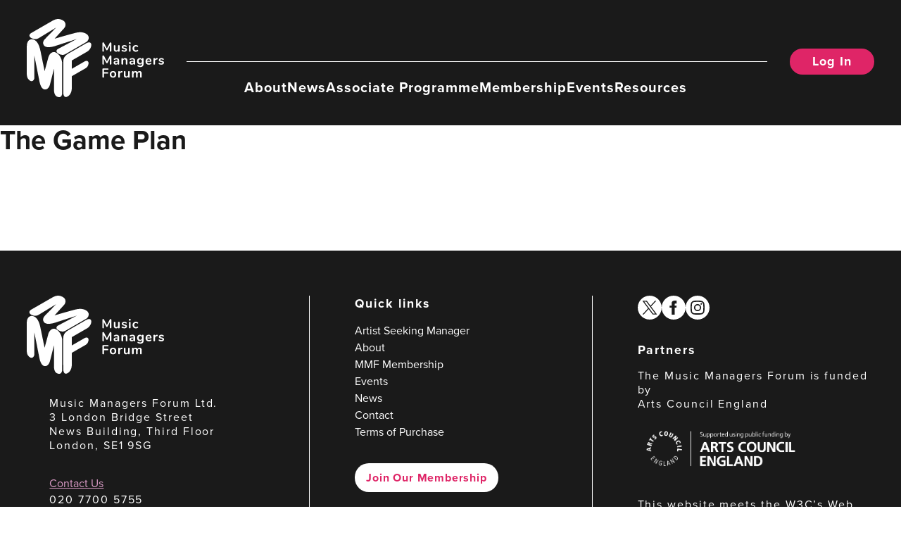

--- FILE ---
content_type: text/html; charset=UTF-8
request_url: https://themmf.net/resource/the-game-plan/
body_size: 34666
content:
 <!doctype html>
<html lang="en-US">
<head>
	<meta charset="UTF-8">
	<meta name="viewport" content="width=device-width, initial-scale=1">
	<link rel="profile" href="https://gmpg.org/xfn/11">
	<link rel="icon" type="image/png" sizes="32x32" href="https://themmf.net/wp-content/themes/honeycomb/assets/favicons/favicon-32x32.png">
	<link rel="icon" type="image/png" sizes="16x16" href="https://themmf.net/wp-content/themes/honeycomb/assets/favicons/favicon-16x16.png">
	<link rel="manifest" href="https://themmf.net/wp-content/themes/honeycomb/assets/favicons/site.webmanifest">
	<link rel="mask-icon" href="https://themmf.net/wp-content/themes/honeycomb/assets/favicons/safari-pinned-tab.svg" color="#5bbad5">
	<meta name="msapplication-TileColor" content="#da532c">
	<meta name="theme-color" content="#ffffff">
	<link rel="stylesheet" href="https://use.typekit.net/gox6isd.css">
	<meta property="og:title" content="The Game Plan | Music Managers Forum" />
	<meta property="og:image" content="https://themmf.net/wp-content/themes/honeycomb/assets/OGImage.jpg" />
	<meta name="description" content="We are the largest representative body of music management in the world. Educate, innovate and advocate"/>
	<!-- Google Tag Manager -->
	<script>(function(w,d,s,l,i){w[l]=w[l]||[];w[l].push({'gtm.start':
	new Date().getTime(),event:'gtm.js'});var f=d.getElementsByTagName(s)[0],
	j=d.createElement(s),dl=l!='dataLayer'?'&l='+l:'';j.async=true;j.src=
	'https://www.googletagmanager.com/gtm.js?id='+i+dl;f.parentNode.insertBefore(j,f);
	})(window,document,'script','dataLayer','GTM-5ZBHD33Q');</script>
	<!-- End Google Tag Manager -->
	<meta name='robots' content='index, follow, max-image-preview:large, max-snippet:-1, max-video-preview:-1' />
<script id="cookieyes" type="text/javascript" src="https://cdn-cookieyes.com/client_data/497589e3ce1f06241d433a8b/script.js"></script>
	<!-- This site is optimized with the Yoast SEO plugin v25.6 - https://yoast.com/wordpress/plugins/seo/ -->
	<title>The Game Plan - Music Managers Forum (MMF)</title>
	<meta name="description" content="We are the largest representative body of music management in the world. Educate, innovate and advocate" />
	<link rel="canonical" href="https://themmf.net/resource/the-game-plan/" />
	<meta property="og:locale" content="en_US" />
	<meta property="og:type" content="article" />
	<meta property="og:title" content="The Game Plan - Music Managers Forum (MMF)" />
	<meta property="og:description" content="We are the largest representative body of music management in the world. Educate, innovate and advocate" />
	<meta property="og:url" content="https://themmf.net/resource/the-game-plan/" />
	<meta property="og:site_name" content="Music Managers Forum (MMF)" />
	<meta property="article:publisher" content="https://www.facebook.com/themmf" />
	<meta property="article:modified_time" content="2025-09-17T09:20:18+00:00" />
	<meta name="twitter:card" content="summary_large_image" />
	<meta name="twitter:site" content="@MMFUK" />
	<script type="application/ld+json" class="yoast-schema-graph">{"@context":"https://schema.org","@graph":[{"@type":"WebPage","@id":"https://themmf.net/resource/the-game-plan/","url":"https://themmf.net/resource/the-game-plan/","name":"The Game Plan - Music Managers Forum (MMF)","isPartOf":{"@id":"https://themmf.net/#website"},"datePublished":"2023-10-09T11:05:42+00:00","dateModified":"2025-09-17T09:20:18+00:00","description":"We are the largest representative body of music management in the world. Educate, innovate and advocate","breadcrumb":{"@id":"https://themmf.net/resource/the-game-plan/#breadcrumb"},"inLanguage":"en-US","potentialAction":[{"@type":"ReadAction","target":["https://themmf.net/resource/the-game-plan/"]}]},{"@type":"BreadcrumbList","@id":"https://themmf.net/resource/the-game-plan/#breadcrumb","itemListElement":[{"@type":"ListItem","position":1,"name":"Home","item":"https://themmf.net/"},{"@type":"ListItem","position":2,"name":"The Game Plan"}]},{"@type":"WebSite","@id":"https://themmf.net/#website","url":"https://themmf.net/","name":"Music Managers Forum (MMF)","description":"We are the largest representative body of music management in the world. Educate, innovate and advocate","publisher":{"@id":"https://themmf.net/#organization"},"potentialAction":[{"@type":"SearchAction","target":{"@type":"EntryPoint","urlTemplate":"https://themmf.net/?s={search_term_string}"},"query-input":{"@type":"PropertyValueSpecification","valueRequired":true,"valueName":"search_term_string"}}],"inLanguage":"en-US"},{"@type":"Organization","@id":"https://themmf.net/#organization","name":"Music Managers Forum (MMF)","url":"https://themmf.net/","logo":{"@type":"ImageObject","inLanguage":"en-US","@id":"https://themmf.net/#/schema/logo/image/","url":"https://themmf.net/wp-content/uploads/2024/04/MMF-Logo-FULL-res-copy.png","contentUrl":"https://themmf.net/wp-content/uploads/2024/04/MMF-Logo-FULL-res-copy.png","width":420,"height":510,"caption":"Music Managers Forum (MMF)"},"image":{"@id":"https://themmf.net/#/schema/logo/image/"},"sameAs":["https://www.facebook.com/themmf","https://x.com/MMFUK","https://www.instagram.com/mmf_uk"]}]}</script>
	<!-- / Yoast SEO plugin. -->


<link rel="alternate" type="application/rss+xml" title="Music Managers Forum (MMF) &raquo; Feed" href="https://themmf.net/feed/" />
<link rel="alternate" type="application/rss+xml" title="Music Managers Forum (MMF) &raquo; Comments Feed" href="https://themmf.net/comments/feed/" />
<script>
window._wpemojiSettings = {"baseUrl":"https:\/\/s.w.org\/images\/core\/emoji\/15.0.3\/72x72\/","ext":".png","svgUrl":"https:\/\/s.w.org\/images\/core\/emoji\/15.0.3\/svg\/","svgExt":".svg","source":{"concatemoji":"https:\/\/themmf.net\/wp-includes\/js\/wp-emoji-release.min.js?ver=6.6.2"}};
/*! This file is auto-generated */
!function(i,n){var o,s,e;function c(e){try{var t={supportTests:e,timestamp:(new Date).valueOf()};sessionStorage.setItem(o,JSON.stringify(t))}catch(e){}}function p(e,t,n){e.clearRect(0,0,e.canvas.width,e.canvas.height),e.fillText(t,0,0);var t=new Uint32Array(e.getImageData(0,0,e.canvas.width,e.canvas.height).data),r=(e.clearRect(0,0,e.canvas.width,e.canvas.height),e.fillText(n,0,0),new Uint32Array(e.getImageData(0,0,e.canvas.width,e.canvas.height).data));return t.every(function(e,t){return e===r[t]})}function u(e,t,n){switch(t){case"flag":return n(e,"\ud83c\udff3\ufe0f\u200d\u26a7\ufe0f","\ud83c\udff3\ufe0f\u200b\u26a7\ufe0f")?!1:!n(e,"\ud83c\uddfa\ud83c\uddf3","\ud83c\uddfa\u200b\ud83c\uddf3")&&!n(e,"\ud83c\udff4\udb40\udc67\udb40\udc62\udb40\udc65\udb40\udc6e\udb40\udc67\udb40\udc7f","\ud83c\udff4\u200b\udb40\udc67\u200b\udb40\udc62\u200b\udb40\udc65\u200b\udb40\udc6e\u200b\udb40\udc67\u200b\udb40\udc7f");case"emoji":return!n(e,"\ud83d\udc26\u200d\u2b1b","\ud83d\udc26\u200b\u2b1b")}return!1}function f(e,t,n){var r="undefined"!=typeof WorkerGlobalScope&&self instanceof WorkerGlobalScope?new OffscreenCanvas(300,150):i.createElement("canvas"),a=r.getContext("2d",{willReadFrequently:!0}),o=(a.textBaseline="top",a.font="600 32px Arial",{});return e.forEach(function(e){o[e]=t(a,e,n)}),o}function t(e){var t=i.createElement("script");t.src=e,t.defer=!0,i.head.appendChild(t)}"undefined"!=typeof Promise&&(o="wpEmojiSettingsSupports",s=["flag","emoji"],n.supports={everything:!0,everythingExceptFlag:!0},e=new Promise(function(e){i.addEventListener("DOMContentLoaded",e,{once:!0})}),new Promise(function(t){var n=function(){try{var e=JSON.parse(sessionStorage.getItem(o));if("object"==typeof e&&"number"==typeof e.timestamp&&(new Date).valueOf()<e.timestamp+604800&&"object"==typeof e.supportTests)return e.supportTests}catch(e){}return null}();if(!n){if("undefined"!=typeof Worker&&"undefined"!=typeof OffscreenCanvas&&"undefined"!=typeof URL&&URL.createObjectURL&&"undefined"!=typeof Blob)try{var e="postMessage("+f.toString()+"("+[JSON.stringify(s),u.toString(),p.toString()].join(",")+"));",r=new Blob([e],{type:"text/javascript"}),a=new Worker(URL.createObjectURL(r),{name:"wpTestEmojiSupports"});return void(a.onmessage=function(e){c(n=e.data),a.terminate(),t(n)})}catch(e){}c(n=f(s,u,p))}t(n)}).then(function(e){for(var t in e)n.supports[t]=e[t],n.supports.everything=n.supports.everything&&n.supports[t],"flag"!==t&&(n.supports.everythingExceptFlag=n.supports.everythingExceptFlag&&n.supports[t]);n.supports.everythingExceptFlag=n.supports.everythingExceptFlag&&!n.supports.flag,n.DOMReady=!1,n.readyCallback=function(){n.DOMReady=!0}}).then(function(){return e}).then(function(){var e;n.supports.everything||(n.readyCallback(),(e=n.source||{}).concatemoji?t(e.concatemoji):e.wpemoji&&e.twemoji&&(t(e.twemoji),t(e.wpemoji)))}))}((window,document),window._wpemojiSettings);
</script>
<style id='wp-emoji-styles-inline-css'>

	img.wp-smiley, img.emoji {
		display: inline !important;
		border: none !important;
		box-shadow: none !important;
		height: 1em !important;
		width: 1em !important;
		margin: 0 0.07em !important;
		vertical-align: -0.1em !important;
		background: none !important;
		padding: 0 !important;
	}
</style>
<link rel='stylesheet' id='wp-block-library-css' href='https://themmf.net/wp-includes/css/dist/block-library/style.min.css?ver=6.6.2' media='all' />
<style id='classic-theme-styles-inline-css'>
/*! This file is auto-generated */
.wp-block-button__link{color:#fff;background-color:#32373c;border-radius:9999px;box-shadow:none;text-decoration:none;padding:calc(.667em + 2px) calc(1.333em + 2px);font-size:1.125em}.wp-block-file__button{background:#32373c;color:#fff;text-decoration:none}
</style>
<link rel='stylesheet' id='honeycomb-style-css' href='https://themmf.net/wp-content/themes/honeycomb/style.css?ver=1.1.0' media='all' />
<link rel='stylesheet' id='swiper-style-css' href='https://themmf.net/wp-content/themes/honeycomb/css/swiper-bundle.min.css?ver=1.1.0' media='all' />
<link rel="https://api.w.org/" href="https://themmf.net/wp-json/" /><link rel="alternate" title="JSON" type="application/json" href="https://themmf.net/wp-json/wp/v2/resource/58315" /><link rel="EditURI" type="application/rsd+xml" title="RSD" href="https://themmf.net/xmlrpc.php?rsd" />
<meta name="generator" content="WordPress 6.6.2" />
<link rel='shortlink' href='https://themmf.net/?p=58315' />
<link rel="alternate" title="oEmbed (JSON)" type="application/json+oembed" href="https://themmf.net/wp-json/oembed/1.0/embed?url=https%3A%2F%2Fthemmf.net%2Fresource%2Fthe-game-plan%2F" />
<link rel="alternate" title="oEmbed (XML)" type="text/xml+oembed" href="https://themmf.net/wp-json/oembed/1.0/embed?url=https%3A%2F%2Fthemmf.net%2Fresource%2Fthe-game-plan%2F&#038;format=xml" />
<meta name="csrf-token" content="ebdbb8f3dd" /><link rel="icon" href="https://themmf.net/wp-content/uploads/2023/09/cropped-mmfsvg-32x32.png" sizes="32x32" />
<link rel="icon" href="https://themmf.net/wp-content/uploads/2023/09/cropped-mmfsvg-192x192.png" sizes="192x192" />
<link rel="apple-touch-icon" href="https://themmf.net/wp-content/uploads/2023/09/cropped-mmfsvg-180x180.png" />
<meta name="msapplication-TileImage" content="https://themmf.net/wp-content/uploads/2023/09/cropped-mmfsvg-270x270.png" />
</head>
<body data-rsssl=1 class="resource-template-default single single-resource postid-58315 no-sidebar">
<!-- Google Tag Manager (noscript) -->
<noscript><iframe src="https://www.googletagmanager.com/ns.html?id=GTM-5ZBHD33Q"
height="0" width="0" style="display:none;visibility:hidden"></iframe></noscript>
<!-- End Google Tag Manager (noscript) -->
<div id="page" class="site">
	<a class="skip-link screen-reader-text" href="#primary">Skip to content</a>
	<header id="masthead" class="site-header">
		<div class="site-branding">
			<a href="/" class ="mobile_logo"><span class="screen-reader-text">Music Managers Forum</span><svg width="333" height="402" viewBox="0 0 333 402" fill="none" xmlns="http://www.w3.org/2000/svg">
<path d="M91.8 267.5C92 267.5 92.1 267.4 92.1 267.2C92.3 266.6 92.4 266.1 92.6 265.5C93.9 260.8 95.1 256 96.4 251.3C97.5 247.3 98.6 243.3 99.7 239.3C100.8 235.3 101.8 231.3 102.9 227.3C103.6 224.6 104.4 221.9 105.1 219.1C106.3 214.4 107.6 209.8 108.9 205.2C109.7 202.4 110.5 199.4 111.2 196.6C111.6 195.1 112.2 193.6 112.8 192.2C114 189.4 115.3 186.6 116.9 184.1C118.3 181.8 120 179.7 121.9 177.8C124.3 175.3 127 173.3 130.1 171.8C132.2 170.8 134.3 170.2 136.5 169.9C136.6 169.9 136.7 169.9 136.8 169.8C138.9 169.6 141 169.7 143.1 170C145 170.3 146.9 170.9 148.7 171.7C151.4 172.8 153.8 174.2 156.1 175.9C159 178 161.6 180.4 164 183C167.7 187.1 170.8 191.5 173.4 196.4C176.2 201.6 178.3 207 179.7 212.7C180.5 215.6 181.1 218.5 181.4 221.5C181.7 223.3 181.9 225.1 181.9 226.9C182 228.3 182 229.8 182 231.2V381.5C182 385.6 181.1 389.5 179.3 393.2C178.5 394.9 177.4 396.4 176.2 397.7C174.9 399.1 173.4 400.2 171.7 400.9C170.4 401.4 169 401.7 167.6 401.7C166 401.7 164.6 401.6 163.1 401.4C158.6 400.8 154.4 399.1 150.9 396.1C149.2 394.7 147.8 393 146.6 391.1C145.1 388.8 143.9 386.3 143 383.7C142 380.7 141.3 377.5 140.9 374.4C140.6 372.6 140.4 370.8 140.3 369C140.2 366.9 140 364.8 140 362.7V257.7C140 257.3 140 256.9 139.9 256.5L139.8 256.4C139.7 256.4 139.6 256.4 139.6 256.5C139.5 257 139.3 257.5 139.1 257.9C138.1 261.8 137.2 265.6 136.2 269.5C135.4 272.9 134.5 276.3 133.6 279.7C132.9 282.5 132.2 285.3 131.5 288C130.5 292 129.5 296 128.5 300C127.5 304.1 126.4 308.3 125.3 312.4C124.2 316.7 123.1 321.1 122 325.5C121.2 328.9 120.3 332.3 119.4 335.7C118.4 339.6 117 343.5 115.1 347C113.7 349.7 112.1 352.2 110 354.4C107.9 356.7 105.5 358.5 102.7 359.9C100.4 360.9 98.1 361.6 95.6 361.8C95.1 361.9 94.5 361.9 94 361.9C90 362 86.4 360.7 83.1 358.4C81.2 357 79.5 355.4 78 353.5C76.5 351.6 75.2 349.6 74 347.5C72 343.9 70.4 340 69 336.1C67.6 332.2 66.5 328.1 65.7 324.1C65.3 322.4 65 320.6 64.7 318.9C64.2 316.4 63.7 313.9 63.2 311.5C62.5 307.9 61.8 304.3 61.1 300.8C60.2 296.1 59.2 291.5 58.3 286.9C57.5 282.9 56.7 278.9 55.9 274.9C54.9 270 54 265.3 53.1 260.4C52.5 257.2 51.8 254 51.2 250.8C50.4 246.8 49.6 242.8 48.8 238.8C48 234.8 47.2 230.8 46.4 226.8C45.8 223.4 45.1 220.1 44.4 216.8C43.6 212.8 42.8 208.7 42 204.7C41 199.8 40.1 194.9 39.1 190C39 189.8 39 189.7 38.9 189.5C38.9 189.4 38.8 189.4 38.7 189.4V300.8C38.7 303.3 38.4 305.7 37.6 308.1C36.8 310.4 35.7 312.6 34.1 314.4C33 315.7 31.7 316.7 30.3 317.6C28.9 318.4 27.4 318.9 25.8 319.1C23.9 319.3 22.1 319.2 20.3 318.6C18.7 318.1 17.1 317.3 15.8 316.3C13.5 314.7 11.4 312.9 9.5 310.9C6.8 307.9 4.6 304.6 3.2 300.9C2.4 298.8 1.7 296.6 1.3 294.4C0.8 292.1 0.5 289.7 0.3 287.4C0.2 285.3 0.1 283.3 0 281.2V280.1C0.2 244.2 0.2 208.6 0.2 172.9V138C0.2 136.3 0.3 134.6 0.5 132.9C0.6 131.2 0.9 129.5 1.2 127.8C2 123.8 3.3 119.9 5.3 116.3C6.7 113.9 8.3 111.7 10.4 109.8C13.4 107 16.8 105.1 20.8 104.4C22.2 104.1 23.5 104 24.9 104C32 104 38.4 106.3 44.1 110.5C47.5 113 50.4 116.1 52.9 119.4C54.8 122 56.6 124.7 58.1 127.6C60.5 132 62.4 136.7 64.2 141.4C65.6 145.5 66.9 149.6 68 153.8C68.8 157 69.5 160.1 70.1 163.3C70.5 165.1 70.9 166.9 71.2 168.7C71.8 171.7 72.4 174.7 73.1 177.6C73.6 180.3 74.2 182.9 74.7 185.6C75.2 187.9 75.7 190.1 76.1 192.4C76.7 195.1 77.3 197.8 77.8 200.6C78.4 203.4 78.9 206.1 79.5 208.9C80.1 212.1 80.8 215.2 81.5 218.5C82.1 221.8 82.9 225.1 83.5 228.4C84.4 232.8 85.3 237.3 86.3 241.7C86.9 244.7 87.5 247.7 88.2 250.8C88.9 254.4 89.7 258 90.4 261.5C90.8 263.2 91.1 265 91.4 266.7C91.7 267 91.8 267.2 91.8 267.5Z" fill="white"/>
<path d="M151.1 44C151 44 151 43.9 150.9 43.9C150.6 44 150.4 44.1 150.3 44.2C148 45.6 145.6 47 143.2 48.5C135.7 53 128.2 57.6 120.7 62.2C112.5 67.2 104.3 72.2 96.1 77.2C88.7 81.7 81.3 86.2 73.9 90.7C70 93 66.2 95.4 62.3 97.8C60.2 99.1 57.9 100.3 55.5 101.2C53 102.2 50.4 102.8 47.7 103.1C46 103.3 44.1 103.4 42.4 103.3C40.9 103.2 39.4 103.1 38 102.8C36.5 102.5 35 102.2 33.5 101.8C29.8 100.8 26.2 99.3 22.9 97.4C21.3 96.5 19.8 95.5 18.4 94.2C17.4 93.3 16.5 92.2 15.7 91C14.6 89.3 14 87.4 13.8 85.4C13.7 84.4 13.9 83.4 14.1 82.4C14.5 80.7 15.2 79.2 16.2 77.8C17.3 76.2 18.7 74.9 20.2 73.7C21.1 73 22 72.4 23 71.8C29.8 67.9 36.6 63.9 43.4 60C50.5 56.1 57.5 52 64.6 47.9C73.7 42.7 82.8 37.4 91.9 32.2C99.7 27.7 107.4 23.3 115.1 18.8C120.2 15.9 125.3 13 130.4 10.1C131.5 9.5 132.6 8.8 133.7 8.2C137.6 6.1 141.7 4.2 145.9 2.8C148.6 1.9 151.3 1.1 154.1 0.7C155.8 0.4 157.5 0.2 159.2 0.1C160.3 -7.45058e-09 161.4 0 162.4 0C165.1 0 167.8 0.3 170.5 0.9C174.9 1.8 179 3.4 183 5.5C185.2 6.7 187.3 8 189.4 9.4C191.4 10.8 193.2 12.5 194.7 14.5C197.1 17.6 198.5 21.1 199.1 25C199.7 29 199.4 33 198.2 36.9C197 40.9 195 44.5 192.2 47.6C191.4 48.6 190.5 49.5 189.7 50.4C188.1 52.1 186.7 53.8 185.1 55.5C183.7 57 182.4 58.5 181 60C179.4 61.8 177.8 63.6 176.1 65.4C174 67.7 171.8 70.1 169.8 72.4C168.5 73.8 167.1 75.3 165.9 76.7C164.7 78.1 163.2 79.6 162 81C160.7 82.4 159.5 83.8 158.2 85.2C156.1 87.5 154.1 89.7 152 92.1C150 94.3 148 96.5 146 98.7C145.4 99.3 144.8 100 144.3 100.6C144.2 100.7 144 100.9 144 101.1C144 101.2 144 101.2 144.1 101.3L144.2 101.4C144.5 101.3 144.8 101.3 145 101.2C148.6 100.1 152.3 99.1 155.9 98C160 96.8 164.1 95.6 168.2 94.4C173.7 92.8 179.3 91.2 184.8 89.6C192.1 87.5 199.3 85.5 206.5 83.4C212.3 81.8 218.2 80.2 224 78.5C230.1 76.8 236.2 75.2 242.3 73.6C244.4 73.1 246.4 72.6 248.5 72C250.3 71.5 252.1 71.1 253.9 70.6C256 70.1 258 69.7 260.2 69.3C261.9 69 263.7 68.7 265.4 68.5C266.5 68.4 267.5 68.3 268.6 68.2C269.1 68.1 269.7 68.1 270.2 68.1C271.7 68 273.2 68 274.7 67.9C275.3 67.9 275.9 67.9 276.6 68C277.8 68.1 279 68.1 280.2 68.1C283.8 68.4 287.3 68.9 290.7 69.7C294.2 70.5 297.6 71.7 300.8 73.2C303.5 74.4 306 75.9 308.4 77.6C310.6 79.2 312.6 81 314.2 83C316.3 85.6 317.7 88.5 318.5 91.7C319.1 94.3 319.2 96.9 318.9 99.5C318.2 104.7 316.1 109.2 312.7 113.2C311.1 115.1 309.1 116.8 307 118.3C306.5 118.6 306.1 118.9 305.6 119.1C305.3 119.2 305.1 119.4 304.8 119.6C296.9 124.2 288.9 128.8 281 133.4C271.4 139 261.8 144.5 252.3 150C240.4 156.9 228.5 163.7 216.6 170.6C211.3 173.6 206 176.8 200.7 179.8C199.1 180.8 197.4 181.6 195.6 182.3C193.2 183.3 190.7 184 188.1 184.3C186.4 184.5 184.8 184.6 183.1 184.5C179.9 184.3 176.6 183.7 173.5 182.6C169.5 181.2 165.7 179.4 162 177.2C160.4 176.2 158.9 175.1 157.5 173.8C156.3 172.6 155.3 171.4 154.5 170C153.6 168.3 153.1 166.5 153.2 164.6C153.3 163 153.8 161.5 154.6 160.1C155.4 158.7 156.5 157.5 157.8 156.4C159.2 155.2 160.6 154.3 162.2 153.4C166.5 151.1 170.8 148.9 175.1 146.6C178.7 144.7 182.2 142.8 185.7 141C188.5 139.5 191.3 138.1 194.1 136.6C198.2 134.4 202.4 132.2 206.6 130C210.3 128.1 214 126.1 217.7 124.1C220.5 122.6 223.3 121.1 226.1 119.6C229.6 117.7 233.2 115.9 236.7 114C240.3 112.1 244 110.2 247.5 108.2C250.3 106.7 253.1 105.3 255.9 103.8C256.1 103.7 256.4 103.5 256.5 103.4L256.6 103.3C256.5 103.2 256.5 103.2 256.5 103.2C255.7 103.5 254.9 103.7 254.2 103.9C249.4 105.5 244.6 107 239.8 108.6C235.9 109.9 232 111.2 228 112.4C223.1 114 218.2 115.6 213.4 117.1C209.2 118.5 205 119.8 200.8 121.2C197 122.4 193.3 123.7 189.5 124.8C184 126.5 178.6 128.4 173.1 130.1C167.8 131.8 162.4 133.5 157.1 135.3C153.2 136.6 149.2 137.8 145.2 139.1C141.7 140.2 138.1 141.2 134.5 142C131.2 142.8 127.8 143.4 124.5 143.9C122.5 144.2 120.5 144.4 118.5 144.5C115.3 144.8 112.1 144.8 108.9 144.6C107.3 144.5 105.7 144.3 104.2 144C102.2 143.7 100.2 143.2 98.2 142.4C95.9 141.6 93.9 140.5 92 138.9C90.9 138 89.9 136.9 89 135.7C87.4 133.4 86.1 131 85.3 128.4C84.5 125.6 84.3 122.8 84.7 119.9C85.2 116.6 86.3 113.6 87.9 110.7C89.5 107.9 91.4 105.4 93.6 103.1C96.5 100.1 99.5 97.1 102.4 94.1C106.4 90 110.4 85.9 114.5 81.7C117.9 78.2 121.4 74.7 124.7 71.2C128.1 67.7 131.6 64.2 134.9 60.7C138.7 56.8 142.5 52.9 146.4 49C147.8 47.6 149.1 46.2 150.5 44.8C150.6 44.5 150.9 44.3 151.1 44Z" fill="white"/>
<path d="M187.9 299V219.7C187.9 218.7 187.9 217.7 188 216.7C188.1 216.2 188 215.7 188.1 215.3C188.4 210.8 189.3 206.5 190.9 202.3C192.4 198.4 194.5 194.7 197.2 191.4C199.8 188.2 202.8 185.4 206.2 182.9C209.3 180.6 212.5 178.5 215.9 176.6C220.8 173.8 225.7 170.9 230.7 168.1C241.1 162.1 251.6 156.1 262 150C269.6 145.6 277.2 141.3 284.8 136.9C290.7 133.5 296.6 130.1 302.5 126.7C303.7 126 305 125.3 306.2 124.6C308.5 123.2 311 122.1 313.5 121.4C315.2 120.8 317 120.4 318.8 120.2C320.7 120 322.6 120.1 324.4 120.6C326 121.1 327.3 121.7 328.5 122.8C329.6 123.8 330.4 125.1 331 126.6C331.4 127.6 331.6 128.7 331.8 129.8C332.1 131.7 332.1 133.7 331.9 135.6C331.7 137.5 331.4 139.5 331 141.4C330.3 144.4 329.2 147.2 327.8 149.9C325.3 154.6 322 158.6 318.2 162.1C316 164.1 313.7 166 311.1 167.5C309.9 168.3 308.6 169 307.3 169.7C299.4 174.2 291.5 178.8 283.6 183.4C274.4 188.7 265.2 194 256 199.3C248.6 203.6 241.1 207.8 233.7 212.1C233.1 212.5 232.4 212.9 231.8 213.3C231.6 213.4 231.5 213.6 231.5 213.8V255C231.5 255.3 231.6 255.6 231.6 256C231.6 256.1 231.7 256.1 231.7 256.1C231.9 256 232 256 232.2 255.9C233.5 255.2 234.8 254.4 236.1 253.7C242.5 250 249 246.3 255.4 242.6C264.2 237.5 273 232.4 281.8 227.4C287 224.4 292.4 221.3 297.6 218.3C299.7 217.1 302 216.2 304.4 215.8C306.2 215.5 308 215.3 309.8 215.7C311.2 216 312.5 216.4 313.6 217.2C314.6 217.9 315.5 218.9 316.1 220C316.6 221 317 222.1 317.3 223.2C317.7 225.1 317.8 227 317.6 228.9C317.5 229.9 317.5 230.9 317.3 231.9C316.5 237.4 314.5 242.3 310.8 246.6C309.4 248.2 307.9 249.6 306.2 250.9C304.5 252.3 302.6 253.5 300.6 254.6C295.5 257.5 290.5 260.4 285.4 263.3C277.8 267.7 270.2 272.1 262.5 276.4C253.8 281.4 245.1 286.4 236.4 291.4C235 292.2 233.5 293.1 232.1 293.9C232 294 231.8 294.1 231.6 294.2C231.4 294.3 231.4 294.4 231.4 294.6V355.5C231.4 358.5 231.2 361.6 230.8 364.6C230.2 369.5 229 374.2 227.1 378.7C225.4 382.9 223.1 386.8 220.1 390.3C216.7 394.2 212.7 397.4 207.9 399.6C206.6 400.2 205.2 400.7 203.8 401C202 401.4 200.2 401.5 198.3 400.9C196.7 400.4 195.4 399.7 194.2 398.6C193.2 397.6 192.3 396.5 191.6 395.3C190.4 393.3 189.7 391.2 189.1 389C188.5 386.7 188.1 384.3 187.9 381.9C187.8 380.8 187.8 379.8 187.8 378.7C187.9 352.1 187.9 325.5 187.9 299Z" fill="white"/>
</svg>
</a>
			<a href="/" class ="desktop_logo"><span class="screen-reader-text">Music Managers Forum</span><svg id="Layer_1" data-name="Layer 1" xmlns="http://www.w3.org/2000/svg" viewBox="0 0 705.725 402.009"><defs><style>.cls-1{fill:#fff;stroke-width:0}</style></defs><path class="cls-1" d="M91.616 267.79c.194 0 .259-.13.324-.259.194-.582.323-1.1.453-1.683 1.295-4.727 2.525-9.518 3.82-14.244l3.302-12.043c1.1-4.014 2.136-7.964 3.237-11.978.712-2.72 1.49-5.439 2.202-8.158 1.23-4.662 2.525-9.259 3.755-13.92.777-2.85 1.554-5.763 2.33-8.612.39-1.489.972-2.978 1.555-4.402 1.165-2.85 2.525-5.569 4.144-8.094a36.042 36.042 0 0 1 4.985-6.28c2.396-2.46 5.115-4.468 8.223-5.957a22.874 22.874 0 0 1 6.41-1.942c.13 0 .194 0 .323-.065a25.52 25.52 0 0 1 6.28.194c1.943.324 3.82.907 5.634 1.684 2.654 1.1 5.115 2.525 7.445 4.208 2.914 2.072 5.504 4.468 7.9 7.122 3.69 4.08 6.798 8.547 9.388 13.403 2.784 5.18 4.856 10.618 6.345 16.251a68.316 68.316 0 0 1 1.748 8.806c.259 1.812.453 3.625.518 5.373.065 1.425.13 2.914.13 4.338v150.276c0 4.08-.907 7.964-2.72 11.655a20.085 20.085 0 0 1-3.108 4.532c-1.295 1.36-2.784 2.46-4.532 3.172-1.295.518-2.72.842-4.144.842-1.553 0-3.043-.065-4.532-.259-4.532-.647-8.676-2.266-12.172-5.31-1.684-1.424-3.108-3.107-4.338-4.985-1.49-2.33-2.655-4.79-3.561-7.445-1.036-3.044-1.684-6.151-2.137-9.26a75.673 75.673 0 0 1-.582-5.373c-.13-2.072-.26-4.209-.26-6.28V258.143c0-.389 0-.777-.064-1.165l-.065-.065c-.065 0-.194 0-.194.065-.13.453-.324.97-.453 1.424-.972 3.885-1.943 7.705-2.914 11.59-.842 3.431-1.748 6.798-2.59 10.23-.712 2.784-1.424 5.568-2.136 8.287-1.036 4.014-2.007 7.964-3.043 11.978-1.036 4.144-2.137 8.287-3.173 12.431-1.1 4.338-2.201 8.676-3.302 13.079-.842 3.432-1.748 6.798-2.59 10.23-1.036 3.95-2.396 7.77-4.273 11.33-1.425 2.655-3.043 5.18-5.05 7.446-2.072 2.266-4.468 4.144-7.252 5.504a22.458 22.458 0 0 1-7.057 1.942c-.518.065-1.101.13-1.62.13-4.013.064-7.64-1.166-10.876-3.497-1.943-1.36-3.561-3.043-5.05-4.856a45.696 45.696 0 0 1-4.015-5.956c-2.007-3.626-3.626-7.51-4.985-11.396a97.472 97.472 0 0 1-3.303-12.042c-.388-1.749-.712-3.497-1.035-5.18-.518-2.46-.972-4.986-1.49-7.446-.712-3.561-1.424-7.187-2.136-10.748-.907-4.662-1.878-9.323-2.784-13.92-.777-4.015-1.62-8.029-2.396-12.043-.971-4.856-1.878-9.647-2.849-14.503a499.961 499.961 0 0 1-1.877-9.583c-.777-4.014-1.62-8.028-2.396-12.042-.777-4.015-1.554-8.029-2.396-12.043a550.336 550.336 0 0 0-2.007-10.036c-.777-4.014-1.618-8.093-2.395-12.107-.971-4.921-1.943-9.777-2.914-14.698-.065-.194-.13-.324-.194-.518 0-.065-.13-.065-.194-.065V301.33c0 2.46-.324 4.92-1.101 7.251-.777 2.331-1.878 4.468-3.496 6.345-1.101 1.295-2.396 2.331-3.82 3.173-1.425.777-2.914 1.295-4.532 1.49-1.878.193-3.691.064-5.504-.519a16.518 16.518 0 0 1-4.532-2.266c-2.331-1.554-4.403-3.367-6.345-5.439-2.72-2.978-4.856-6.28-6.345-10.035a39.759 39.759 0 0 1-1.943-6.54 64.807 64.807 0 0 1-.97-6.992c-.13-2.072-.195-4.144-.325-6.151v-1.101c.195-35.87.195-71.544.195-107.22v-34.898c0-1.683.13-3.367.323-5.115.13-1.683.389-3.367.713-5.05.841-4.014 2.136-7.899 4.143-11.525 1.36-2.395 2.979-4.597 5.05-6.54 2.979-2.783 6.41-4.66 10.425-5.438 1.36-.259 2.719-.388 4.079-.388 7.122 0 13.532 2.266 19.23 6.474 3.366 2.525 6.28 5.568 8.805 8.935 1.942 2.59 3.69 5.31 5.18 8.158 2.395 4.403 4.338 9.065 6.086 13.791a160.351 160.351 0 0 1 3.755 12.367c.842 3.172 1.49 6.345 2.137 9.517.388 1.813.777 3.626 1.1 5.439.648 2.978 1.23 5.957 1.878 8.935.518 2.655 1.1 5.31 1.619 7.964.453 2.266.97 4.532 1.424 6.798.583 2.72 1.165 5.439 1.683 8.158.583 2.784 1.101 5.504 1.684 8.288.647 3.172 1.295 6.345 2.007 9.582.647 3.302 1.36 6.604 2.007 9.906.906 4.403 1.813 8.87 2.784 13.273.648 3.043 1.23 6.022 1.878 9.065.712 3.56 1.489 7.187 2.201 10.748.389 1.748.712 3.496 1.036 5.18.065.388.13.582.194.841Z"/><path class="cls-1" d="M150.859 44.286c-.065 0-.13-.064-.195-.064-.258.13-.453.194-.647.323-2.33 1.425-4.726 2.85-7.057 4.274a4164.988 4164.988 0 0 0-22.467 13.661c-8.223 4.986-16.381 9.97-24.604 14.956-7.38 4.468-14.762 9-22.208 13.468-3.884 2.33-7.704 4.726-11.59 7.057-2.136 1.295-4.402 2.46-6.798 3.367a32.538 32.538 0 0 1-7.77 1.942 36.398 36.398 0 0 1-5.308.194c-1.49-.064-2.979-.194-4.403-.453a55.08 55.08 0 0 1-4.468-.971 49.026 49.026 0 0 1-10.618-4.403c-1.619-.906-3.108-1.942-4.468-3.237-1.035-.906-1.877-2.007-2.654-3.173a12.225 12.225 0 0 1-1.943-5.568c-.064-1.036.065-2.007.26-3.043a12.883 12.883 0 0 1 2.071-4.597c1.101-1.619 2.46-2.914 4.015-4.079.906-.712 1.813-1.295 2.784-1.878l20.395-11.848c7.057-3.95 14.115-8.029 21.172-12.108 9.064-5.244 18.194-10.489 27.258-15.733 7.77-4.467 15.474-8.935 23.244-13.402l15.345-8.741c1.1-.648 2.201-1.295 3.302-1.878 3.95-2.136 7.964-4.014 12.172-5.438 2.655-.907 5.374-1.684 8.158-2.137 1.684-.324 3.367-.518 5.05-.648 1.101-.064 2.202-.13 3.238-.13 2.719 0 5.438.325 8.093.907 4.403.907 8.546 2.525 12.496 4.597a64.936 64.936 0 0 1 6.41 3.885c2.007 1.425 3.82 3.108 5.309 5.05 2.396 3.108 3.82 6.604 4.403 10.49.582 4.014.259 8.028-.907 11.913-1.23 4.014-3.237 7.575-5.956 10.747-.842.972-1.684 1.878-2.526 2.785-1.553 1.683-3.043 3.366-4.597 5.05l-4.079 4.467a370.878 370.878 0 0 1-4.92 5.374c-2.137 2.331-4.274 4.662-6.345 6.993-1.295 1.424-2.655 2.913-3.95 4.338s-2.654 2.913-3.95 4.338c-1.294 1.424-2.524 2.784-3.82 4.208a655.879 655.879 0 0 0-6.215 6.863c-2.007 2.202-4.014 4.403-5.957 6.604l-1.748 1.943c-.13.13-.259.259-.323.453 0 .065 0 .13.064.194l.065.065c.26-.065.583-.13.842-.194 3.626-1.1 7.316-2.137 10.942-3.237 4.08-1.23 8.223-2.396 12.302-3.561a1594.01 1594.01 0 0 1 16.575-4.792c7.251-2.072 14.503-4.143 21.69-6.15l17.481-4.857a950.752 950.752 0 0 1 18.259-4.856l6.215-1.553c1.813-.454 3.561-.907 5.374-1.36 2.072-.518 4.144-.907 6.28-1.295a73.227 73.227 0 0 1 5.245-.777c1.1-.13 2.137-.194 3.237-.324.518-.064 1.101-.13 1.62-.13l4.531-.193c.583 0 1.23 0 1.878.064 1.165.065 2.395.065 3.56.13 3.562.259 7.058.777 10.49 1.618a54.797 54.797 0 0 1 10.1 3.497c2.655 1.23 5.18 2.719 7.64 4.402 2.202 1.554 4.209 3.367 5.827 5.44a22.235 22.235 0 0 1 4.274 8.675c.582 2.59.712 5.18.388 7.77-.712 5.18-2.849 9.712-6.215 13.661-1.62 1.943-3.561 3.626-5.698 5.05-.453.324-.907.583-1.425.842-.259.13-.518.259-.777.453-7.899 4.597-15.862 9.194-23.761 13.791-9.583 5.568-19.165 11.072-28.748 16.64l-35.74 20.59c-5.309 3.042-10.618 6.15-15.862 9.193a36.759 36.759 0 0 1-5.05 2.525c-2.396 1.036-4.921 1.684-7.511 2.007-1.684.195-3.302.324-4.986.195-3.237-.195-6.474-.842-9.582-1.878a54.615 54.615 0 0 1-11.46-5.439c-1.619-1.036-3.108-2.136-4.468-3.431-1.165-1.166-2.201-2.396-3.043-3.82-.906-1.684-1.424-3.496-1.295-5.439.13-1.619.648-3.108 1.425-4.532.841-1.424 1.942-2.59 3.172-3.69 1.36-1.166 2.85-2.137 4.403-2.979 4.273-2.266 8.611-4.532 12.884-6.798 3.561-1.878 7.123-3.756 10.619-5.633 2.784-1.49 5.568-2.914 8.352-4.403 4.144-2.201 8.288-4.403 12.496-6.604 3.69-1.942 7.446-3.95 11.137-5.892 2.784-1.49 5.632-2.978 8.417-4.467 3.496-1.878 7.057-3.69 10.553-5.569 3.626-1.942 7.252-3.82 10.813-5.762 2.784-1.49 5.568-2.914 8.352-4.403.194-.13.453-.259.648-.388l.064-.065c-.064-.065-.13-.13-.13-.065-.776.26-1.553.453-2.265.712l-14.374 4.662c-3.95 1.295-7.834 2.59-11.784 3.82-4.856 1.619-9.776 3.173-14.632 4.727l-12.626 4.079c-3.755 1.23-7.51 2.46-11.266 3.625-5.503 1.749-10.942 3.561-16.38 5.31-5.31 1.748-10.684 3.431-15.993 5.18-3.95 1.294-7.899 2.524-11.913 3.82a143.995 143.995 0 0 1-10.683 2.913 105.3 105.3 0 0 1-10.036 1.878c-2.007.259-4.014.518-6.021.647-3.238.259-6.41.259-9.647.13-1.62-.065-3.173-.324-4.727-.583a32.274 32.274 0 0 1-5.957-1.554c-2.266-.842-4.338-1.942-6.215-3.496a17.306 17.306 0 0 1-2.978-3.173c-1.62-2.266-2.914-4.662-3.69-7.316-.843-2.784-1.037-5.633-.648-8.482.453-3.302 1.553-6.28 3.172-9.194 1.554-2.784 3.496-5.31 5.698-7.64l8.805-9c4.015-4.144 8.029-8.223 12.108-12.366 3.431-3.497 6.863-6.993 10.23-10.49 3.431-3.496 6.863-6.992 10.23-10.488 3.82-3.885 7.64-7.834 11.46-11.72 1.36-1.424 2.72-2.783 4.079-4.208.453-.259.712-.453.906-.777ZM187.7 299.278v-79.314c0-1.036 0-2.007.129-3.043.064-.454 0-.972.064-1.425.324-4.467 1.23-8.805 2.785-13.014 1.489-3.95 3.625-7.575 6.28-10.877 2.59-3.237 5.633-6.022 9-8.482 3.107-2.33 6.345-4.403 9.712-6.345 4.92-2.849 9.841-5.698 14.762-8.482 10.424-6.021 20.913-12.043 31.337-18.064 7.575-4.403 15.15-8.74 22.79-13.144 5.892-3.366 11.784-6.798 17.676-10.165l3.69-2.136c2.332-1.36 4.792-2.46 7.317-3.238a25.112 25.112 0 0 1 5.31-1.165c1.877-.194 3.755-.13 5.632.388 1.554.454 2.914 1.101 4.08 2.202a9.495 9.495 0 0 1 2.46 3.82 13.37 13.37 0 0 1 .777 3.172c.259 1.943.323 3.885.129 5.828-.194 1.942-.453 3.884-.906 5.762-.713 2.978-1.813 5.762-3.238 8.482-2.46 4.662-5.762 8.676-9.582 12.237-2.202 2.007-4.532 3.885-7.057 5.439-1.23.777-2.46 1.489-3.756 2.2-7.899 4.533-15.798 9.13-23.697 13.662-9.194 5.31-18.388 10.554-27.582 15.863-7.445 4.274-14.891 8.547-22.272 12.82l-1.943 1.165c-.194.13-.259.26-.259.454v41.178c0 .324.065.648.065.971 0 .065.13.13.13.13.194-.065.323-.13.518-.194 1.294-.713 2.59-1.49 3.884-2.202 6.41-3.69 12.885-7.38 19.295-11.071 8.805-5.05 17.61-10.166 26.416-15.216 5.245-3.043 10.554-6.086 15.798-9.129a21.57 21.57 0 0 1 6.799-2.525c1.813-.324 3.56-.453 5.374-.13 1.36.26 2.654.713 3.82 1.49 1.035.712 1.877 1.683 2.525 2.784.518.97.906 2.072 1.165 3.172.389 1.878.453 3.82.324 5.698-.065 1.036-.13 2.007-.26 3.043-.776 5.504-2.848 10.424-6.474 14.698-1.36 1.618-2.914 3.043-4.597 4.338a42.227 42.227 0 0 1-5.633 3.69c-5.05 2.914-10.1 5.827-15.15 8.676-7.64 4.403-15.216 8.806-22.856 13.144-8.676 4.985-17.352 9.97-26.092 15.02-1.425.842-2.914 1.684-4.339 2.526-.129.065-.323.194-.453.259s-.194.194-.194.388v60.926c0 3.044-.194 6.087-.583 9.065-.647 4.856-1.812 9.582-3.69 14.115-1.748 4.208-4.014 8.093-6.993 11.59-3.366 3.949-7.445 7.057-12.172 9.323-1.295.647-2.655 1.1-4.079 1.424-1.813.389-3.626.453-5.503-.065-1.554-.453-2.914-1.23-4.144-2.33-1.036-.972-1.878-2.072-2.59-3.302-1.165-2.007-1.942-4.144-2.525-6.345a43.374 43.374 0 0 1-1.166-7.058c-.064-1.1-.129-2.136-.129-3.237-.13-26.352-.13-52.898-.13-79.444ZM433.824 121.451c.757.78 1.136 1.815 1.136 3.105v39.53c0 1.248-.357 2.227-1.069 2.939-.712.711-1.647 1.068-2.804 1.068-1.158 0-2.07-.357-2.738-1.068-.668-.712-1.002-1.691-1.002-2.938v-27.511l-11.351 21.5c-.534.98-1.114 1.704-1.736 2.171-.624.468-1.359.701-2.204.701-.846 0-1.58-.222-2.204-.668-.623-.444-1.201-1.178-1.736-2.203l-11.418-21.167v27.177c0 1.202-.345 2.17-1.035 2.904-.69.735-1.614 1.102-2.771 1.102-1.158 0-2.07-.357-2.738-1.068s-1.002-1.691-1.002-2.938v-39.53c0-1.291.368-2.326 1.102-3.106.735-.778 1.725-1.168 2.972-1.168 1.736 0 3.093.958 4.073 2.871l14.824 28.246 14.757-28.246c.978-1.913 2.292-2.871 3.94-2.871 1.245 0 2.247.39 3.004 1.168ZM476.626 135.44c.756.713 1.135 1.67 1.135 2.872v25.908c0 1.158-.39 2.093-1.169 2.805-.78.71-1.792 1.068-3.038 1.068-1.202 0-2.16-.334-2.871-1.002-.713-.668-1.069-1.58-1.069-2.737v-1.67c-1.024 1.781-2.404 3.15-4.14 4.107-1.736.957-3.695 1.436-5.876 1.436-8.013 0-12.02-4.496-12.02-13.489v-16.426c0-1.202.379-2.159 1.136-2.871.756-.712 1.758-1.069 3.005-1.069 1.29 0 2.314.357 3.071 1.069.757.712 1.136 1.669 1.136 2.87v16.494c0 2.315.467 4.03 1.402 5.141.935 1.114 2.404 1.67 4.407 1.67 2.314 0 4.173-.768 5.575-2.304 1.403-1.536 2.104-3.572 2.104-6.11v-14.89c0-1.202.378-2.16 1.135-2.872.757-.711 1.758-1.068 3.005-1.068 1.29 0 2.314.357 3.072 1.068ZM489.847 165.355c-1.425-.845-2.137-2.047-2.137-3.605 0-.89.244-1.614.735-2.17.489-.557 1.09-.835 1.802-.835.757 0 1.803.357 3.139 1.068 1.424.668 2.726 1.18 3.906 1.536 1.179.357 2.681.534 4.507.534 1.87 0 3.327-.311 4.374-.935 1.045-.623 1.569-1.49 1.569-2.604 0-.757-.212-1.358-.634-1.803-.424-.444-1.18-.856-2.27-1.235-1.092-.378-2.75-.812-4.976-1.303-3.962-.8-6.8-1.935-8.513-3.405-1.714-1.469-2.571-3.494-2.571-6.076 0-1.959.578-3.728 1.736-5.309 1.157-1.58 2.748-2.804 4.774-3.672 2.026-.868 4.33-1.302 6.912-1.302 1.87 0 3.672.233 5.408.7 1.736.468 3.294 1.147 4.674 2.037 1.425.891 2.137 2.07 2.137 3.54 0 .89-.245 1.635-.734 2.236-.49.601-1.092.902-1.803.902-.49 0-.968-.1-1.436-.3-.467-.2-1.058-.501-1.77-.902-1.29-.668-2.403-1.169-3.338-1.502-.935-.334-2.093-.501-3.472-.501-1.647 0-2.95.334-3.906 1.001-.958.668-1.436 1.581-1.436 2.738 0 1.113.49 1.96 1.47 2.538.978.579 2.87 1.158 5.675 1.736 2.982.624 5.319 1.335 7.011 2.136 1.691.802 2.905 1.803 3.64 3.005.734 1.202 1.101 2.738 1.101 4.608 0 3.028-1.258 5.453-3.773 7.278-2.515 1.826-5.865 2.738-10.05 2.738-4.852 0-8.77-.957-11.751-2.872ZM526.037 127.194c-.891-.823-1.335-1.903-1.335-3.238s.444-2.404 1.335-3.206c.89-.801 2.092-1.202 3.606-1.202 1.469 0 2.66.401 3.572 1.202.912.802 1.37 1.87 1.37 3.206s-.447 2.415-1.336 3.238c-.891.824-2.093 1.235-3.606 1.235-1.514 0-2.716-.41-3.606-1.235Zm.634 39.864c-.779-.69-1.168-1.68-1.168-2.971v-25.775c0-1.29.389-2.27 1.168-2.938.779-.668 1.77-1.002 2.972-1.002s2.203.334 3.005 1.002 1.202 1.647 1.202 2.938v25.774c0 1.292-.401 2.282-1.202 2.972-.802.69-1.803 1.035-3.005 1.035s-2.193-.345-2.972-1.035ZM551.711 166.156c-2.47-1.379-4.373-3.338-5.709-5.876-1.335-2.537-2.003-5.497-2.003-8.88s.701-6.377 2.103-8.982c1.403-2.604 3.373-4.618 5.91-6.043 2.537-1.424 5.452-2.137 8.747-2.137 1.736 0 3.483.246 5.242.735 1.758.49 3.305 1.158 4.64 2.003 1.425.935 2.138 2.115 2.138 3.54 0 .979-.234 1.769-.701 2.37-.468.6-1.08.901-1.837.901-.49 0-1.001-.11-1.536-.334a13.326 13.326 0 0 1-1.602-.801 18.048 18.048 0 0 0-2.805-1.369c-.89-.334-1.914-.5-3.071-.5-2.76 0-4.886.9-6.377 2.704-1.492 1.803-2.237 4.396-2.237 7.779 0 3.338.745 5.91 2.237 7.712 1.49 1.803 3.616 2.705 6.377 2.705 1.112 0 2.103-.167 2.971-.501.868-.334 1.837-.79 2.905-1.37.668-.4 1.246-.7 1.736-.9.49-.201.979-.301 1.47-.301.71 0 1.312.312 1.802.935.49.624.734 1.402.734 2.337 0 .757-.167 1.414-.5 1.97-.334.556-.88 1.057-1.636 1.502-1.38.89-2.983 1.592-4.808 2.103a20.707 20.707 0 0 1-5.61.768c-3.25 0-6.109-.69-8.58-2.07ZM433.824 188.225c.757.78 1.136 1.815 1.136 3.105v39.53c0 1.248-.357 2.227-1.069 2.938-.712.712-1.647 1.069-2.804 1.069-1.158 0-2.07-.357-2.738-1.069-.668-.71-1.002-1.69-1.002-2.938v-27.51l-11.351 21.5c-.534.98-1.114 1.704-1.736 2.171-.624.468-1.359.701-2.204.701-.846 0-1.58-.222-2.204-.668-.623-.444-1.201-1.178-1.736-2.203l-11.418-21.167v27.177c0 1.202-.345 2.17-1.035 2.904-.69.735-1.614 1.102-2.771 1.102-1.158 0-2.07-.357-2.738-1.068s-1.002-1.691-1.002-2.938v-39.53c0-1.291.368-2.326 1.102-3.106.735-.778 1.725-1.168 2.972-1.168 1.736 0 3.093.958 4.073 2.87l14.824 28.247 14.757-28.246c.978-1.913 2.292-2.871 3.94-2.871 1.245 0 2.247.39 3.004 1.168ZM472.051 204.385c2.204 2.248 3.306 5.665 3.306 10.25v16.292c0 1.202-.357 2.148-1.069 2.838s-1.692 1.036-2.938 1.036c-1.158 0-2.103-.356-2.837-1.07-.735-.71-1.102-1.645-1.102-2.804v-1.469a8.714 8.714 0 0 1-3.573 4.073c-1.625.979-3.505 1.47-5.642 1.47-2.182 0-4.163-.446-5.943-1.336-1.781-.89-3.183-2.113-4.207-3.673-1.024-1.557-1.536-3.293-1.536-5.208 0-2.404.612-4.295 1.837-5.675 1.224-1.38 3.215-2.382 5.976-3.005 2.76-.623 6.566-.935 11.418-.935h1.67v-1.536c0-2.18-.468-3.773-1.403-4.774s-2.448-1.503-4.54-1.503c-1.292 0-2.604.19-3.94.568-1.335.379-2.916.924-4.74 1.636-1.159.579-2.004.868-2.538.868-.802 0-1.459-.29-1.97-.868-.512-.578-.768-1.336-.768-2.27 0-.757.189-1.413.568-1.97.377-.557 1.012-1.079 1.903-1.57 1.557-.844 3.415-1.512 5.575-2.003a28.785 28.785 0 0 1 6.377-.734c4.54 0 7.913 1.125 10.116 3.372Zm-6.744 22.369c1.403-1.491 2.104-3.416 2.104-5.776v-1.402h-1.202c-2.983 0-5.298.133-6.945.4-1.647.267-2.827.735-3.539 1.402-.712.668-1.068 1.581-1.068 2.738 0 1.426.5 2.594 1.502 3.506 1.002.913 2.237 1.369 3.706 1.369 2.226 0 4.04-.745 5.442-2.237ZM514.887 204.351c1.913 2.227 2.87 5.588 2.87 10.083v16.427c0 1.247-.366 2.226-1.1 2.938-.736.71-1.749 1.068-3.04 1.068-1.29 0-2.314-.357-3.07-1.069-.758-.71-1.136-1.69-1.136-2.938v-15.959c0-2.537-.479-4.384-1.435-5.542-.958-1.157-2.46-1.736-4.508-1.736-2.404 0-4.33.758-5.776 2.27-1.447 1.514-2.17 3.54-2.17 6.077v14.89c0 1.248-.379 2.227-1.135 2.938-.757.712-1.78 1.069-3.072 1.069-1.291 0-2.303-.357-3.038-1.069-.734-.71-1.102-1.69-1.102-2.938v-25.84c0-1.158.378-2.093 1.136-2.805.756-.712 1.78-1.069 3.071-1.069 1.157 0 2.104.345 2.838 1.035s1.102 1.592 1.102 2.704v1.803a11.288 11.288 0 0 1 4.474-4.206c1.87-.979 3.983-1.47 6.343-1.47 3.917 0 6.833 1.114 8.748 3.34ZM553.849 204.385c2.203 2.248 3.305 5.665 3.305 10.25v16.292c0 1.202-.357 2.148-1.068 2.838-.713.69-1.693 1.036-2.938 1.036-1.159 0-2.104-.356-2.838-1.07-.735-.71-1.102-1.645-1.102-2.804v-1.469a8.714 8.714 0 0 1-3.573 4.073c-1.625.979-3.505 1.47-5.642 1.47-2.182 0-4.163-.446-5.943-1.336-1.78-.89-3.183-2.113-4.207-3.673-1.024-1.557-1.535-3.293-1.535-5.208 0-2.404.611-4.295 1.836-5.675 1.224-1.38 3.216-2.382 5.976-3.005 2.76-.623 6.566-.935 11.418-.935h1.67v-1.536c0-2.18-.468-3.773-1.402-4.774s-2.45-1.503-4.54-1.503c-1.293 0-2.605.19-3.94.568-1.336.379-2.917.924-4.742 1.636-1.158.579-2.003.868-2.537.868-.801 0-1.459-.29-1.97-.868-.512-.578-.768-1.336-.768-2.27 0-.757.189-1.413.568-1.97.378-.557 1.012-1.079 1.903-1.57 1.558-.844 3.416-1.512 5.575-2.003a28.785 28.785 0 0 1 6.377-.734c4.541 0 7.913 1.125 10.116 3.372Zm-6.745 22.369c1.403-1.491 2.104-3.416 2.104-5.776v-1.402h-1.202c-2.983 0-5.298.133-6.944.4-1.648.267-2.828.735-3.54 1.402-.712.668-1.068 1.581-1.068 2.738 0 1.426.5 2.594 1.502 3.506 1.002.913 2.237 1.369 3.706 1.369 2.226 0 4.04-.745 5.442-2.237ZM599.621 202.214c.757.713 1.136 1.67 1.136 2.872v26.376c0 5.118-1.425 8.991-4.274 11.618-2.85 2.626-7.056 3.94-12.62 3.94-4.853 0-8.904-.913-12.153-2.738-1.647-.98-2.47-2.16-2.47-3.539 0-.98.233-1.759.7-2.337.468-.58 1.08-.868 1.837-.868.4 0 .89.1 1.469.3.578.2 1.179.435 1.803.702 1.602.667 3.038 1.179 4.307 1.535 1.269.356 2.726.535 4.374.535 5.83 0 8.747-2.85 8.747-8.547v-4.274c-.98 1.826-2.404 3.239-4.273 4.24-1.87 1.002-4.007 1.502-6.41 1.502-2.85 0-5.376-.678-7.58-2.036-2.203-1.358-3.929-3.26-5.175-5.71-1.246-2.447-1.87-5.275-1.87-8.48s.612-6.043 1.837-8.513c1.224-2.471 2.949-4.384 5.175-5.743 2.225-1.357 4.763-2.037 7.612-2.037 2.404 0 4.54.501 6.41 1.503 1.87 1.002 3.294 2.415 4.274 4.24v-1.736c0-1.157.378-2.092 1.135-2.805.757-.711 1.758-1.068 3.005-1.068 1.246 0 2.247.357 3.005 1.068Zm-9.381 22.236c1.49-1.736 2.237-4.117 2.237-7.145 0-3.071-.746-5.475-2.237-7.211-1.492-1.736-3.573-2.604-6.244-2.604-2.627 0-4.697.868-6.21 2.604-1.513 1.736-2.27 4.14-2.27 7.211 0 3.028.757 5.409 2.27 7.145 1.513 1.736 3.583 2.604 6.21 2.604 2.671 0 4.752-.868 6.244-2.604ZM640.387 226.387c.467.579.701 1.358.701 2.337 0 1.38-.824 2.537-2.47 3.472-1.515.846-3.229 1.525-5.142 2.036-1.915.512-3.74.769-5.476.769-5.253 0-9.415-1.514-12.486-4.54-3.072-3.028-4.608-7.168-4.608-12.42 0-3.34.668-6.3 2.004-8.882 1.335-2.581 3.215-4.585 5.642-6.01 2.426-1.424 5.175-2.137 8.247-2.137 2.938 0 5.497.646 7.679 1.937 2.18 1.292 3.873 3.117 5.074 5.475 1.202 2.36 1.803 5.142 1.803 8.347 0 1.915-.846 2.872-2.537 2.872H619.12c.267 3.071 1.135 5.33 2.604 6.777s3.606 2.17 6.41 2.17c1.424 0 2.681-.177 3.773-.534 1.09-.356 2.325-.845 3.706-1.469 1.335-.711 2.314-1.068 2.938-1.068.756 0 1.369.29 1.836.868Zm-18.83-17.362c-1.359 1.426-2.17 3.473-2.438 6.144h15.091c-.09-2.715-.757-4.775-2.003-6.177-1.247-1.402-2.983-2.103-5.208-2.103-2.27 0-4.085.712-5.442 2.136ZM672.471 201.88c.668.58 1.002 1.448 1.002 2.605 0 1.202-.29 2.093-.868 2.67-.58.58-1.626.958-3.139 1.136l-2.003.2c-2.627.267-4.552 1.159-5.776 2.671-1.225 1.514-1.836 3.406-1.836 5.676v14.023c0 1.291-.4 2.281-1.202 2.971-.801.69-1.803 1.035-3.005 1.035s-2.193-.345-2.971-1.035c-.78-.69-1.169-1.68-1.169-2.971v-25.842c0-1.246.39-2.203 1.169-2.871.778-.668 1.746-1.002 2.904-1.002 1.157 0 2.092.323 2.805.969.711.646 1.068 1.569 1.068 2.77v2.671c.845-1.958 2.104-3.472 3.773-4.54 1.67-1.069 3.527-1.67 5.576-1.803l.934-.067c1.157-.089 2.07.157 2.738.735ZM680.15 232.129c-1.425-.845-2.136-2.047-2.136-3.606 0-.89.244-1.613.734-2.17.49-.556 1.09-.834 1.803-.834.756 0 1.803.356 3.138 1.068 1.425.667 2.727 1.18 3.907 1.536 1.179.356 2.68.534 4.507.534 1.87 0 3.327-.311 4.374-.935 1.045-.623 1.569-1.491 1.569-2.604 0-.757-.212-1.358-.635-1.803-.423-.444-1.18-.856-2.27-1.235-1.092-.378-2.75-.812-4.975-1.303-3.962-.8-6.8-1.936-8.514-3.405-1.714-1.47-2.57-3.494-2.57-6.077 0-1.958.578-3.727 1.736-5.308 1.157-1.58 2.748-2.804 4.774-3.673 2.025-.868 4.33-1.302 6.911-1.302 1.87 0 3.673.234 5.409.701 1.736.468 3.294 1.147 4.674 2.037 1.424.891 2.137 2.07 2.137 3.54 0 .89-.245 1.635-.735 2.236-.49.601-1.09.902-1.803.902-.49 0-.968-.1-1.435-.301-.468-.2-1.058-.5-1.77-.901-1.291-.668-2.403-1.169-3.338-1.503s-2.093-.5-3.473-.5c-1.647 0-2.949.333-3.906 1.001-.958.668-1.435 1.58-1.435 2.738 0 1.113.49 1.96 1.469 2.537.979.58 2.871 1.158 5.676 1.736 2.981.624 5.319 1.336 7.01 2.137 1.692.801 2.906 1.803 3.64 3.005.735 1.202 1.102 2.738 1.102 4.607 0 3.028-1.259 5.454-3.773 7.279-2.515 1.825-5.866 2.737-10.05 2.737-4.852 0-8.77-.957-11.752-2.871ZM390.188 300.44c-.78-.802-1.169-1.848-1.169-3.14v-39.062c0-1.29.367-2.293 1.102-3.005.734-.711 1.746-1.068 3.038-1.068h23.438c2.714 0 4.073 1.158 4.073 3.472 0 2.27-1.359 3.405-4.073 3.405h-19.098v12.82h17.762c2.715 0 4.073 1.16 4.073 3.473 0 2.27-1.358 3.406-4.073 3.406H397.5v16.56c0 1.292-.378 2.337-1.135 3.138-.757.802-1.78 1.202-3.071 1.202-1.292 0-2.327-.4-3.105-1.202ZM434.86 299.704c-2.516-1.379-4.464-3.36-5.843-5.943-1.38-2.58-2.07-5.586-2.07-9.014s.69-6.42 2.07-8.981c1.38-2.56 3.327-4.53 5.843-5.91 2.514-1.379 5.441-2.07 8.78-2.07s6.265.691 8.781 2.07c2.515 1.38 4.451 3.35 5.81 5.91 1.357 2.56 2.036 5.553 2.036 8.981s-.68 6.433-2.037 9.014c-1.358 2.583-3.294 4.564-5.809 5.943-2.515 1.38-5.442 2.07-8.78 2.07s-6.267-.69-8.781-2.07Zm14.923-7.077c1.425-1.78 2.137-4.408 2.137-7.88 0-3.427-.712-6.043-2.137-7.846s-3.472-2.704-6.143-2.704-4.73.901-6.177 2.704c-1.447 1.803-2.17 4.418-2.17 7.846 0 3.472.712 6.1 2.137 7.88 1.424 1.78 3.472 2.67 6.143 2.67 2.715 0 4.785-.89 6.21-2.67ZM491.45 268.654c.668.58 1.002 1.448 1.002 2.605 0 1.202-.29 2.093-.868 2.67-.58.58-1.626.958-3.139 1.136l-2.003.2c-2.627.267-4.552 1.158-5.776 2.671-1.225 1.514-1.836 3.406-1.836 5.676v14.022c0 1.292-.4 2.282-1.202 2.972-.801.69-1.803 1.035-3.005 1.035s-2.193-.345-2.971-1.035c-.78-.69-1.169-1.68-1.169-2.972v-25.84c0-1.247.39-2.204 1.169-2.872.778-.668 1.746-1.002 2.904-1.002 1.157 0 2.092.323 2.805.968.711.646 1.068 1.57 1.068 2.771v2.671c.845-1.958 2.104-3.472 3.773-4.54 1.67-1.069 3.527-1.67 5.576-1.803l.934-.067c1.157-.089 2.07.156 2.738.735ZM528.242 268.988c.757.713 1.135 1.67 1.135 2.872v25.908c0 1.158-.39 2.093-1.168 2.804-.78.712-1.793 1.069-3.038 1.069-1.202 0-2.16-.334-2.872-1.002-.712-.668-1.068-1.58-1.068-2.738v-1.669c-1.025 1.781-2.404 3.15-4.14 4.107-1.736.957-3.696 1.435-5.876 1.435-8.013 0-12.02-4.496-12.02-13.488V271.86c0-1.201.378-2.158 1.136-2.87.756-.712 1.758-1.07 3.005-1.07 1.29 0 2.314.358 3.071 1.07.756.712 1.135 1.669 1.135 2.87v16.494c0 2.315.468 4.03 1.403 5.141.934 1.113 2.403 1.67 4.407 1.67 2.314 0 4.173-.768 5.575-2.304 1.402-1.536 2.104-3.572 2.104-6.11v-14.89c0-1.202.377-2.16 1.135-2.872.756-.711 1.758-1.068 3.005-1.068 1.29 0 2.314.357 3.071 1.068ZM588.372 270.958c1.892 2.115 2.838 5.532 2.838 10.25v16.426c0 1.292-.39 2.282-1.169 2.972s-1.792 1.035-3.038 1.035c-1.202 0-2.193-.345-2.971-1.035-.78-.69-1.169-1.68-1.169-2.972v-16.426c0-2.448-.434-4.195-1.302-5.242-.868-1.045-2.193-1.569-3.973-1.569-2.182 0-3.918.746-5.208 2.237-1.292 1.492-1.937 3.529-1.937 6.11v14.89c0 1.292-.39 2.282-1.168 2.972-.78.69-1.77 1.035-2.972 1.035s-2.203-.345-3.005-1.035c-.8-.69-1.201-1.68-1.201-2.972v-16.426c0-2.448-.435-4.195-1.303-5.242-.868-1.045-2.193-1.569-3.973-1.569-2.181 0-3.906.746-5.175 2.237-1.268 1.492-1.903 3.529-1.903 6.11v14.89c0 1.292-.4 2.282-1.202 2.972-.8.69-1.803 1.035-3.004 1.035s-2.194-.345-2.972-1.035c-.78-.69-1.168-1.68-1.168-2.972v-25.84c0-1.247.4-2.204 1.202-2.872.8-.668 1.803-1.002 3.004-1.002 1.157 0 2.104.323 2.838.968.735.646 1.102 1.57 1.102 2.771v1.603c1.024-1.78 2.392-3.138 4.107-4.073 1.713-.935 3.683-1.403 5.91-1.403 4.896 0 8.168 2.049 9.815 6.144.979-1.87 2.426-3.36 4.34-4.474 1.914-1.112 4.073-1.67 6.477-1.67 3.561 0 6.287 1.059 8.18 3.172Z"/></svg></a>
		</div><!-- .site-branding -->
		<nav id="site-navigation" class="main-navigation">
				<a href="/user-account" class = "decorative decorative--nav white bg-pink mobile_login_button">Log In</a>
			<button class="hamburger hamburger--collapse" type="button" id="hamburger" aria-controls="primary-menu" aria-expanded="false">
				<span class="hamburger-box">
					<span class="hamburger-inner"></span>
				</span>
				<p class="screen-reader-text">Open Menu</p>
			</button>
			<div class="menu-menu-1-container">			<div class="mobile_nav_home">
			<a href="/"><span class="screen-reader-text">Music Managers Forum</span><svg width="333" height="402" viewBox="0 0 333 402" fill="none" xmlns="http://www.w3.org/2000/svg">
<path d="M91.8 267.5C92 267.5 92.1 267.4 92.1 267.2C92.3 266.6 92.4 266.1 92.6 265.5C93.9 260.8 95.1 256 96.4 251.3C97.5 247.3 98.6 243.3 99.7 239.3C100.8 235.3 101.8 231.3 102.9 227.3C103.6 224.6 104.4 221.9 105.1 219.1C106.3 214.4 107.6 209.8 108.9 205.2C109.7 202.4 110.5 199.4 111.2 196.6C111.6 195.1 112.2 193.6 112.8 192.2C114 189.4 115.3 186.6 116.9 184.1C118.3 181.8 120 179.7 121.9 177.8C124.3 175.3 127 173.3 130.1 171.8C132.2 170.8 134.3 170.2 136.5 169.9C136.6 169.9 136.7 169.9 136.8 169.8C138.9 169.6 141 169.7 143.1 170C145 170.3 146.9 170.9 148.7 171.7C151.4 172.8 153.8 174.2 156.1 175.9C159 178 161.6 180.4 164 183C167.7 187.1 170.8 191.5 173.4 196.4C176.2 201.6 178.3 207 179.7 212.7C180.5 215.6 181.1 218.5 181.4 221.5C181.7 223.3 181.9 225.1 181.9 226.9C182 228.3 182 229.8 182 231.2V381.5C182 385.6 181.1 389.5 179.3 393.2C178.5 394.9 177.4 396.4 176.2 397.7C174.9 399.1 173.4 400.2 171.7 400.9C170.4 401.4 169 401.7 167.6 401.7C166 401.7 164.6 401.6 163.1 401.4C158.6 400.8 154.4 399.1 150.9 396.1C149.2 394.7 147.8 393 146.6 391.1C145.1 388.8 143.9 386.3 143 383.7C142 380.7 141.3 377.5 140.9 374.4C140.6 372.6 140.4 370.8 140.3 369C140.2 366.9 140 364.8 140 362.7V257.7C140 257.3 140 256.9 139.9 256.5L139.8 256.4C139.7 256.4 139.6 256.4 139.6 256.5C139.5 257 139.3 257.5 139.1 257.9C138.1 261.8 137.2 265.6 136.2 269.5C135.4 272.9 134.5 276.3 133.6 279.7C132.9 282.5 132.2 285.3 131.5 288C130.5 292 129.5 296 128.5 300C127.5 304.1 126.4 308.3 125.3 312.4C124.2 316.7 123.1 321.1 122 325.5C121.2 328.9 120.3 332.3 119.4 335.7C118.4 339.6 117 343.5 115.1 347C113.7 349.7 112.1 352.2 110 354.4C107.9 356.7 105.5 358.5 102.7 359.9C100.4 360.9 98.1 361.6 95.6 361.8C95.1 361.9 94.5 361.9 94 361.9C90 362 86.4 360.7 83.1 358.4C81.2 357 79.5 355.4 78 353.5C76.5 351.6 75.2 349.6 74 347.5C72 343.9 70.4 340 69 336.1C67.6 332.2 66.5 328.1 65.7 324.1C65.3 322.4 65 320.6 64.7 318.9C64.2 316.4 63.7 313.9 63.2 311.5C62.5 307.9 61.8 304.3 61.1 300.8C60.2 296.1 59.2 291.5 58.3 286.9C57.5 282.9 56.7 278.9 55.9 274.9C54.9 270 54 265.3 53.1 260.4C52.5 257.2 51.8 254 51.2 250.8C50.4 246.8 49.6 242.8 48.8 238.8C48 234.8 47.2 230.8 46.4 226.8C45.8 223.4 45.1 220.1 44.4 216.8C43.6 212.8 42.8 208.7 42 204.7C41 199.8 40.1 194.9 39.1 190C39 189.8 39 189.7 38.9 189.5C38.9 189.4 38.8 189.4 38.7 189.4V300.8C38.7 303.3 38.4 305.7 37.6 308.1C36.8 310.4 35.7 312.6 34.1 314.4C33 315.7 31.7 316.7 30.3 317.6C28.9 318.4 27.4 318.9 25.8 319.1C23.9 319.3 22.1 319.2 20.3 318.6C18.7 318.1 17.1 317.3 15.8 316.3C13.5 314.7 11.4 312.9 9.5 310.9C6.8 307.9 4.6 304.6 3.2 300.9C2.4 298.8 1.7 296.6 1.3 294.4C0.8 292.1 0.5 289.7 0.3 287.4C0.2 285.3 0.1 283.3 0 281.2V280.1C0.2 244.2 0.2 208.6 0.2 172.9V138C0.2 136.3 0.3 134.6 0.5 132.9C0.6 131.2 0.9 129.5 1.2 127.8C2 123.8 3.3 119.9 5.3 116.3C6.7 113.9 8.3 111.7 10.4 109.8C13.4 107 16.8 105.1 20.8 104.4C22.2 104.1 23.5 104 24.9 104C32 104 38.4 106.3 44.1 110.5C47.5 113 50.4 116.1 52.9 119.4C54.8 122 56.6 124.7 58.1 127.6C60.5 132 62.4 136.7 64.2 141.4C65.6 145.5 66.9 149.6 68 153.8C68.8 157 69.5 160.1 70.1 163.3C70.5 165.1 70.9 166.9 71.2 168.7C71.8 171.7 72.4 174.7 73.1 177.6C73.6 180.3 74.2 182.9 74.7 185.6C75.2 187.9 75.7 190.1 76.1 192.4C76.7 195.1 77.3 197.8 77.8 200.6C78.4 203.4 78.9 206.1 79.5 208.9C80.1 212.1 80.8 215.2 81.5 218.5C82.1 221.8 82.9 225.1 83.5 228.4C84.4 232.8 85.3 237.3 86.3 241.7C86.9 244.7 87.5 247.7 88.2 250.8C88.9 254.4 89.7 258 90.4 261.5C90.8 263.2 91.1 265 91.4 266.7C91.7 267 91.8 267.2 91.8 267.5Z" fill="white"/>
<path d="M151.1 44C151 44 151 43.9 150.9 43.9C150.6 44 150.4 44.1 150.3 44.2C148 45.6 145.6 47 143.2 48.5C135.7 53 128.2 57.6 120.7 62.2C112.5 67.2 104.3 72.2 96.1 77.2C88.7 81.7 81.3 86.2 73.9 90.7C70 93 66.2 95.4 62.3 97.8C60.2 99.1 57.9 100.3 55.5 101.2C53 102.2 50.4 102.8 47.7 103.1C46 103.3 44.1 103.4 42.4 103.3C40.9 103.2 39.4 103.1 38 102.8C36.5 102.5 35 102.2 33.5 101.8C29.8 100.8 26.2 99.3 22.9 97.4C21.3 96.5 19.8 95.5 18.4 94.2C17.4 93.3 16.5 92.2 15.7 91C14.6 89.3 14 87.4 13.8 85.4C13.7 84.4 13.9 83.4 14.1 82.4C14.5 80.7 15.2 79.2 16.2 77.8C17.3 76.2 18.7 74.9 20.2 73.7C21.1 73 22 72.4 23 71.8C29.8 67.9 36.6 63.9 43.4 60C50.5 56.1 57.5 52 64.6 47.9C73.7 42.7 82.8 37.4 91.9 32.2C99.7 27.7 107.4 23.3 115.1 18.8C120.2 15.9 125.3 13 130.4 10.1C131.5 9.5 132.6 8.8 133.7 8.2C137.6 6.1 141.7 4.2 145.9 2.8C148.6 1.9 151.3 1.1 154.1 0.7C155.8 0.4 157.5 0.2 159.2 0.1C160.3 -7.45058e-09 161.4 0 162.4 0C165.1 0 167.8 0.3 170.5 0.9C174.9 1.8 179 3.4 183 5.5C185.2 6.7 187.3 8 189.4 9.4C191.4 10.8 193.2 12.5 194.7 14.5C197.1 17.6 198.5 21.1 199.1 25C199.7 29 199.4 33 198.2 36.9C197 40.9 195 44.5 192.2 47.6C191.4 48.6 190.5 49.5 189.7 50.4C188.1 52.1 186.7 53.8 185.1 55.5C183.7 57 182.4 58.5 181 60C179.4 61.8 177.8 63.6 176.1 65.4C174 67.7 171.8 70.1 169.8 72.4C168.5 73.8 167.1 75.3 165.9 76.7C164.7 78.1 163.2 79.6 162 81C160.7 82.4 159.5 83.8 158.2 85.2C156.1 87.5 154.1 89.7 152 92.1C150 94.3 148 96.5 146 98.7C145.4 99.3 144.8 100 144.3 100.6C144.2 100.7 144 100.9 144 101.1C144 101.2 144 101.2 144.1 101.3L144.2 101.4C144.5 101.3 144.8 101.3 145 101.2C148.6 100.1 152.3 99.1 155.9 98C160 96.8 164.1 95.6 168.2 94.4C173.7 92.8 179.3 91.2 184.8 89.6C192.1 87.5 199.3 85.5 206.5 83.4C212.3 81.8 218.2 80.2 224 78.5C230.1 76.8 236.2 75.2 242.3 73.6C244.4 73.1 246.4 72.6 248.5 72C250.3 71.5 252.1 71.1 253.9 70.6C256 70.1 258 69.7 260.2 69.3C261.9 69 263.7 68.7 265.4 68.5C266.5 68.4 267.5 68.3 268.6 68.2C269.1 68.1 269.7 68.1 270.2 68.1C271.7 68 273.2 68 274.7 67.9C275.3 67.9 275.9 67.9 276.6 68C277.8 68.1 279 68.1 280.2 68.1C283.8 68.4 287.3 68.9 290.7 69.7C294.2 70.5 297.6 71.7 300.8 73.2C303.5 74.4 306 75.9 308.4 77.6C310.6 79.2 312.6 81 314.2 83C316.3 85.6 317.7 88.5 318.5 91.7C319.1 94.3 319.2 96.9 318.9 99.5C318.2 104.7 316.1 109.2 312.7 113.2C311.1 115.1 309.1 116.8 307 118.3C306.5 118.6 306.1 118.9 305.6 119.1C305.3 119.2 305.1 119.4 304.8 119.6C296.9 124.2 288.9 128.8 281 133.4C271.4 139 261.8 144.5 252.3 150C240.4 156.9 228.5 163.7 216.6 170.6C211.3 173.6 206 176.8 200.7 179.8C199.1 180.8 197.4 181.6 195.6 182.3C193.2 183.3 190.7 184 188.1 184.3C186.4 184.5 184.8 184.6 183.1 184.5C179.9 184.3 176.6 183.7 173.5 182.6C169.5 181.2 165.7 179.4 162 177.2C160.4 176.2 158.9 175.1 157.5 173.8C156.3 172.6 155.3 171.4 154.5 170C153.6 168.3 153.1 166.5 153.2 164.6C153.3 163 153.8 161.5 154.6 160.1C155.4 158.7 156.5 157.5 157.8 156.4C159.2 155.2 160.6 154.3 162.2 153.4C166.5 151.1 170.8 148.9 175.1 146.6C178.7 144.7 182.2 142.8 185.7 141C188.5 139.5 191.3 138.1 194.1 136.6C198.2 134.4 202.4 132.2 206.6 130C210.3 128.1 214 126.1 217.7 124.1C220.5 122.6 223.3 121.1 226.1 119.6C229.6 117.7 233.2 115.9 236.7 114C240.3 112.1 244 110.2 247.5 108.2C250.3 106.7 253.1 105.3 255.9 103.8C256.1 103.7 256.4 103.5 256.5 103.4L256.6 103.3C256.5 103.2 256.5 103.2 256.5 103.2C255.7 103.5 254.9 103.7 254.2 103.9C249.4 105.5 244.6 107 239.8 108.6C235.9 109.9 232 111.2 228 112.4C223.1 114 218.2 115.6 213.4 117.1C209.2 118.5 205 119.8 200.8 121.2C197 122.4 193.3 123.7 189.5 124.8C184 126.5 178.6 128.4 173.1 130.1C167.8 131.8 162.4 133.5 157.1 135.3C153.2 136.6 149.2 137.8 145.2 139.1C141.7 140.2 138.1 141.2 134.5 142C131.2 142.8 127.8 143.4 124.5 143.9C122.5 144.2 120.5 144.4 118.5 144.5C115.3 144.8 112.1 144.8 108.9 144.6C107.3 144.5 105.7 144.3 104.2 144C102.2 143.7 100.2 143.2 98.2 142.4C95.9 141.6 93.9 140.5 92 138.9C90.9 138 89.9 136.9 89 135.7C87.4 133.4 86.1 131 85.3 128.4C84.5 125.6 84.3 122.8 84.7 119.9C85.2 116.6 86.3 113.6 87.9 110.7C89.5 107.9 91.4 105.4 93.6 103.1C96.5 100.1 99.5 97.1 102.4 94.1C106.4 90 110.4 85.9 114.5 81.7C117.9 78.2 121.4 74.7 124.7 71.2C128.1 67.7 131.6 64.2 134.9 60.7C138.7 56.8 142.5 52.9 146.4 49C147.8 47.6 149.1 46.2 150.5 44.8C150.6 44.5 150.9 44.3 151.1 44Z" fill="white"/>
<path d="M187.9 299V219.7C187.9 218.7 187.9 217.7 188 216.7C188.1 216.2 188 215.7 188.1 215.3C188.4 210.8 189.3 206.5 190.9 202.3C192.4 198.4 194.5 194.7 197.2 191.4C199.8 188.2 202.8 185.4 206.2 182.9C209.3 180.6 212.5 178.5 215.9 176.6C220.8 173.8 225.7 170.9 230.7 168.1C241.1 162.1 251.6 156.1 262 150C269.6 145.6 277.2 141.3 284.8 136.9C290.7 133.5 296.6 130.1 302.5 126.7C303.7 126 305 125.3 306.2 124.6C308.5 123.2 311 122.1 313.5 121.4C315.2 120.8 317 120.4 318.8 120.2C320.7 120 322.6 120.1 324.4 120.6C326 121.1 327.3 121.7 328.5 122.8C329.6 123.8 330.4 125.1 331 126.6C331.4 127.6 331.6 128.7 331.8 129.8C332.1 131.7 332.1 133.7 331.9 135.6C331.7 137.5 331.4 139.5 331 141.4C330.3 144.4 329.2 147.2 327.8 149.9C325.3 154.6 322 158.6 318.2 162.1C316 164.1 313.7 166 311.1 167.5C309.9 168.3 308.6 169 307.3 169.7C299.4 174.2 291.5 178.8 283.6 183.4C274.4 188.7 265.2 194 256 199.3C248.6 203.6 241.1 207.8 233.7 212.1C233.1 212.5 232.4 212.9 231.8 213.3C231.6 213.4 231.5 213.6 231.5 213.8V255C231.5 255.3 231.6 255.6 231.6 256C231.6 256.1 231.7 256.1 231.7 256.1C231.9 256 232 256 232.2 255.9C233.5 255.2 234.8 254.4 236.1 253.7C242.5 250 249 246.3 255.4 242.6C264.2 237.5 273 232.4 281.8 227.4C287 224.4 292.4 221.3 297.6 218.3C299.7 217.1 302 216.2 304.4 215.8C306.2 215.5 308 215.3 309.8 215.7C311.2 216 312.5 216.4 313.6 217.2C314.6 217.9 315.5 218.9 316.1 220C316.6 221 317 222.1 317.3 223.2C317.7 225.1 317.8 227 317.6 228.9C317.5 229.9 317.5 230.9 317.3 231.9C316.5 237.4 314.5 242.3 310.8 246.6C309.4 248.2 307.9 249.6 306.2 250.9C304.5 252.3 302.6 253.5 300.6 254.6C295.5 257.5 290.5 260.4 285.4 263.3C277.8 267.7 270.2 272.1 262.5 276.4C253.8 281.4 245.1 286.4 236.4 291.4C235 292.2 233.5 293.1 232.1 293.9C232 294 231.8 294.1 231.6 294.2C231.4 294.3 231.4 294.4 231.4 294.6V355.5C231.4 358.5 231.2 361.6 230.8 364.6C230.2 369.5 229 374.2 227.1 378.7C225.4 382.9 223.1 386.8 220.1 390.3C216.7 394.2 212.7 397.4 207.9 399.6C206.6 400.2 205.2 400.7 203.8 401C202 401.4 200.2 401.5 198.3 400.9C196.7 400.4 195.4 399.7 194.2 398.6C193.2 397.6 192.3 396.5 191.6 395.3C190.4 393.3 189.7 391.2 189.1 389C188.5 386.7 188.1 384.3 187.9 381.9C187.8 380.8 187.8 379.8 187.8 378.7C187.9 352.1 187.9 325.5 187.9 299Z" fill="white"/>
</svg>
</a>
			</div>
			<div class = "nav_buttons_expand">				<a href="/user-account" class = "decorative decorative--nav white bg-pink">Log In</a>
			</div><div class ="nav_hr"></div><ul id="primary-menu" class="menu"><li id="menu-item-240" class="menu-item menu-item-type-post_type menu-item-object-page menu-item-240"><a href="https://themmf.net/about/">About</a></li>
<li id="menu-item-241" class="menu-item menu-item-type-post_type menu-item-object-page menu-item-241"><a href="https://themmf.net/news/">News</a></li>
<li id="menu-item-242" class="menu-item menu-item-type-post_type menu-item-object-page menu-item-242"><a href="https://themmf.net/associate-programme/">Associate Programme</a></li>
<li id="menu-item-243" class="menu-item menu-item-type-post_type menu-item-object-page menu-item-243"><a href="https://themmf.net/membership/">Membership</a></li>
<li id="menu-item-244" class="menu-item menu-item-type-post_type menu-item-object-page menu-item-244"><a href="https://themmf.net/events/">Events</a></li>
<li id="menu-item-58177" class="menu-item menu-item-type-post_type menu-item-object-page menu-item-58177"><a href="https://themmf.net/resources/">Resources</a></li>
</ul><div class = "nav_buttons">				<a href="/user-account" class = "decorative decorative--nav white bg-pink">Log In</a>
			</div>    <div class="flex flex-20 so-me">
                                <a href="https://twitter.com/MMFUK" target="_blank"><span class="screen-reader-text">twitter</span><svg width="965" height="965" viewBox="0 0 965 965" fill="none" xmlns="http://www.w3.org/2000/svg">
<path d="M482.28 963.93C748.111 963.93 963.61 748.431 963.61 482.6C963.61 216.769 748.111 1.27002 482.28 1.27002C216.449 1.27002 0.949951 216.769 0.949951 482.6C0.949951 748.431 216.449 963.93 482.28 963.93Z" fill="#1a1a1a" stroke="white" stroke-miterlimit="10"/>
<path d="M185.78 203.731L415.85 511.351L184.33 761.461H236.44L439.14 542.481L602.91 761.461H780.23L537.21 436.541L752.71 203.731H700.6L513.93 405.401L363.1 203.731H185.78ZM262.41 242.111H343.87L703.59 723.081H622.13L262.41 242.111Z" fill="white"/>
</svg>
</a>
                                            <a href="https://www.facebook.com/themmf" target="_blank"><span class="screen-reader-text">facebook</span><svg xmlns="http://www.w3.org/2000/svg" width="40" height="40" viewBox="0 0 40 40">
  <path id="facebook" d="M20,0A20,20,0,1,0,40,20,20,20,0,0,0,20,0Zm5,13.333H22.75c-.9,0-1.083.368-1.083,1.3v2.037H25L24.652,20H21.667V31.667h-5V20H13.333V16.667h3.333V12.82c0-2.948,1.552-4.487,5.048-4.487H25Z" fill="#1a1a1a"/>
</svg>
</a>
                                            <a href="https://www.instagram.com/mmf_uk" target="_blank"><span class="screen-reader-text">instagram</span><svg xmlns="http://www.w3.org/2000/svg" width="40" height="40" viewBox="0 0 40 40">
  <path id="instagram" d="M24.715,10.5c-1.23-.057-1.6-.067-4.715-.067s-3.483.012-4.713.067c-3.165.145-4.638,1.643-4.783,4.783-.055,1.23-.068,1.6-.068,4.713s.013,3.483.068,4.715c.145,3.132,1.612,4.638,4.783,4.783,1.228.055,1.6.068,4.713.068s3.485-.012,4.715-.068c3.165-.143,4.637-1.647,4.783-4.783.055-1.23.067-1.6.067-4.715s-.012-3.483-.067-4.713c-.147-3.138-1.622-4.638-4.783-4.783ZM20,25.992A5.991,5.991,0,1,1,25.992,20,5.992,5.992,0,0,1,20,25.992Zm6.228-10.818a1.4,1.4,0,1,1,1.4-1.4A1.4,1.4,0,0,1,26.228,15.173ZM23.888,20A3.888,3.888,0,1,1,20,16.112,3.888,3.888,0,0,1,23.888,20ZM20,0A20,20,0,1,0,40,20,20,20,0,0,0,20,0ZM31.6,24.81c-.192,4.242-2.553,6.592-6.785,6.787-1.245.057-1.643.07-4.812.07s-3.565-.013-4.81-.07C10.95,31.4,8.6,29.048,8.4,24.81c-.057-1.243-.07-1.642-.07-4.81s.013-3.565.07-4.81c.2-4.24,2.548-6.592,6.787-6.785,1.245-.058,1.642-.072,4.81-.072s3.567.013,4.812.072c4.242.195,6.595,2.553,6.785,6.785.057,1.245.07,1.642.07,4.81S31.653,23.567,31.6,24.81Z" fill="#1a1a1a"/>
</svg>
</a>
                                                                </div>
</div>			
		</nav>
		
	</header><!-- #masthead -->
	<main id="primary" class="site-main">
		
<article id="post-58315" class="post-58315 resource type-resource status-publish hentry subject-dsp-pitching material-video membership-level-pro membership-level-standard membership-level-visible">
	<header class="entry-header">
		<h1 class="entry-title">The Game Plan</h1>	</header><!-- .entry-header -->

	
	<div class="entry-content">
			</div><!-- .entry-content -->

	<footer class="entry-footer">
			</footer><!-- .entry-footer -->
</article><!-- #post-58315 -->
	</main><!-- #main -->

	<footer id="footer" class="site-footer bg-black full-width-bg color-white padding">
		<div class="grid footer_grid">
			<div class="footer_grid--item opening-times">
				<div class = "footer_address_phone">
					<div class ="site-branding--footer">
						<a href="/" class ="footer_logo"><span class="screen-reader-text">Music Managers Forum</span><svg id="Layer_1" data-name="Layer 1" xmlns="http://www.w3.org/2000/svg" viewBox="0 0 705.725 402.009"><defs><style>.cls-1{fill:#fff;stroke-width:0}</style></defs><path class="cls-1" d="M91.616 267.79c.194 0 .259-.13.324-.259.194-.582.323-1.1.453-1.683 1.295-4.727 2.525-9.518 3.82-14.244l3.302-12.043c1.1-4.014 2.136-7.964 3.237-11.978.712-2.72 1.49-5.439 2.202-8.158 1.23-4.662 2.525-9.259 3.755-13.92.777-2.85 1.554-5.763 2.33-8.612.39-1.489.972-2.978 1.555-4.402 1.165-2.85 2.525-5.569 4.144-8.094a36.042 36.042 0 0 1 4.985-6.28c2.396-2.46 5.115-4.468 8.223-5.957a22.874 22.874 0 0 1 6.41-1.942c.13 0 .194 0 .323-.065a25.52 25.52 0 0 1 6.28.194c1.943.324 3.82.907 5.634 1.684 2.654 1.1 5.115 2.525 7.445 4.208 2.914 2.072 5.504 4.468 7.9 7.122 3.69 4.08 6.798 8.547 9.388 13.403 2.784 5.18 4.856 10.618 6.345 16.251a68.316 68.316 0 0 1 1.748 8.806c.259 1.812.453 3.625.518 5.373.065 1.425.13 2.914.13 4.338v150.276c0 4.08-.907 7.964-2.72 11.655a20.085 20.085 0 0 1-3.108 4.532c-1.295 1.36-2.784 2.46-4.532 3.172-1.295.518-2.72.842-4.144.842-1.553 0-3.043-.065-4.532-.259-4.532-.647-8.676-2.266-12.172-5.31-1.684-1.424-3.108-3.107-4.338-4.985-1.49-2.33-2.655-4.79-3.561-7.445-1.036-3.044-1.684-6.151-2.137-9.26a75.673 75.673 0 0 1-.582-5.373c-.13-2.072-.26-4.209-.26-6.28V258.143c0-.389 0-.777-.064-1.165l-.065-.065c-.065 0-.194 0-.194.065-.13.453-.324.97-.453 1.424-.972 3.885-1.943 7.705-2.914 11.59-.842 3.431-1.748 6.798-2.59 10.23-.712 2.784-1.424 5.568-2.136 8.287-1.036 4.014-2.007 7.964-3.043 11.978-1.036 4.144-2.137 8.287-3.173 12.431-1.1 4.338-2.201 8.676-3.302 13.079-.842 3.432-1.748 6.798-2.59 10.23-1.036 3.95-2.396 7.77-4.273 11.33-1.425 2.655-3.043 5.18-5.05 7.446-2.072 2.266-4.468 4.144-7.252 5.504a22.458 22.458 0 0 1-7.057 1.942c-.518.065-1.101.13-1.62.13-4.013.064-7.64-1.166-10.876-3.497-1.943-1.36-3.561-3.043-5.05-4.856a45.696 45.696 0 0 1-4.015-5.956c-2.007-3.626-3.626-7.51-4.985-11.396a97.472 97.472 0 0 1-3.303-12.042c-.388-1.749-.712-3.497-1.035-5.18-.518-2.46-.972-4.986-1.49-7.446-.712-3.561-1.424-7.187-2.136-10.748-.907-4.662-1.878-9.323-2.784-13.92-.777-4.015-1.62-8.029-2.396-12.043-.971-4.856-1.878-9.647-2.849-14.503a499.961 499.961 0 0 1-1.877-9.583c-.777-4.014-1.62-8.028-2.396-12.042-.777-4.015-1.554-8.029-2.396-12.043a550.336 550.336 0 0 0-2.007-10.036c-.777-4.014-1.618-8.093-2.395-12.107-.971-4.921-1.943-9.777-2.914-14.698-.065-.194-.13-.324-.194-.518 0-.065-.13-.065-.194-.065V301.33c0 2.46-.324 4.92-1.101 7.251-.777 2.331-1.878 4.468-3.496 6.345-1.101 1.295-2.396 2.331-3.82 3.173-1.425.777-2.914 1.295-4.532 1.49-1.878.193-3.691.064-5.504-.519a16.518 16.518 0 0 1-4.532-2.266c-2.331-1.554-4.403-3.367-6.345-5.439-2.72-2.978-4.856-6.28-6.345-10.035a39.759 39.759 0 0 1-1.943-6.54 64.807 64.807 0 0 1-.97-6.992c-.13-2.072-.195-4.144-.325-6.151v-1.101c.195-35.87.195-71.544.195-107.22v-34.898c0-1.683.13-3.367.323-5.115.13-1.683.389-3.367.713-5.05.841-4.014 2.136-7.899 4.143-11.525 1.36-2.395 2.979-4.597 5.05-6.54 2.979-2.783 6.41-4.66 10.425-5.438 1.36-.259 2.719-.388 4.079-.388 7.122 0 13.532 2.266 19.23 6.474 3.366 2.525 6.28 5.568 8.805 8.935 1.942 2.59 3.69 5.31 5.18 8.158 2.395 4.403 4.338 9.065 6.086 13.791a160.351 160.351 0 0 1 3.755 12.367c.842 3.172 1.49 6.345 2.137 9.517.388 1.813.777 3.626 1.1 5.439.648 2.978 1.23 5.957 1.878 8.935.518 2.655 1.1 5.31 1.619 7.964.453 2.266.97 4.532 1.424 6.798.583 2.72 1.165 5.439 1.683 8.158.583 2.784 1.101 5.504 1.684 8.288.647 3.172 1.295 6.345 2.007 9.582.647 3.302 1.36 6.604 2.007 9.906.906 4.403 1.813 8.87 2.784 13.273.648 3.043 1.23 6.022 1.878 9.065.712 3.56 1.489 7.187 2.201 10.748.389 1.748.712 3.496 1.036 5.18.065.388.13.582.194.841Z"/><path class="cls-1" d="M150.859 44.286c-.065 0-.13-.064-.195-.064-.258.13-.453.194-.647.323-2.33 1.425-4.726 2.85-7.057 4.274a4164.988 4164.988 0 0 0-22.467 13.661c-8.223 4.986-16.381 9.97-24.604 14.956-7.38 4.468-14.762 9-22.208 13.468-3.884 2.33-7.704 4.726-11.59 7.057-2.136 1.295-4.402 2.46-6.798 3.367a32.538 32.538 0 0 1-7.77 1.942 36.398 36.398 0 0 1-5.308.194c-1.49-.064-2.979-.194-4.403-.453a55.08 55.08 0 0 1-4.468-.971 49.026 49.026 0 0 1-10.618-4.403c-1.619-.906-3.108-1.942-4.468-3.237-1.035-.906-1.877-2.007-2.654-3.173a12.225 12.225 0 0 1-1.943-5.568c-.064-1.036.065-2.007.26-3.043a12.883 12.883 0 0 1 2.071-4.597c1.101-1.619 2.46-2.914 4.015-4.079.906-.712 1.813-1.295 2.784-1.878l20.395-11.848c7.057-3.95 14.115-8.029 21.172-12.108 9.064-5.244 18.194-10.489 27.258-15.733 7.77-4.467 15.474-8.935 23.244-13.402l15.345-8.741c1.1-.648 2.201-1.295 3.302-1.878 3.95-2.136 7.964-4.014 12.172-5.438 2.655-.907 5.374-1.684 8.158-2.137 1.684-.324 3.367-.518 5.05-.648 1.101-.064 2.202-.13 3.238-.13 2.719 0 5.438.325 8.093.907 4.403.907 8.546 2.525 12.496 4.597a64.936 64.936 0 0 1 6.41 3.885c2.007 1.425 3.82 3.108 5.309 5.05 2.396 3.108 3.82 6.604 4.403 10.49.582 4.014.259 8.028-.907 11.913-1.23 4.014-3.237 7.575-5.956 10.747-.842.972-1.684 1.878-2.526 2.785-1.553 1.683-3.043 3.366-4.597 5.05l-4.079 4.467a370.878 370.878 0 0 1-4.92 5.374c-2.137 2.331-4.274 4.662-6.345 6.993-1.295 1.424-2.655 2.913-3.95 4.338s-2.654 2.913-3.95 4.338c-1.294 1.424-2.524 2.784-3.82 4.208a655.879 655.879 0 0 0-6.215 6.863c-2.007 2.202-4.014 4.403-5.957 6.604l-1.748 1.943c-.13.13-.259.259-.323.453 0 .065 0 .13.064.194l.065.065c.26-.065.583-.13.842-.194 3.626-1.1 7.316-2.137 10.942-3.237 4.08-1.23 8.223-2.396 12.302-3.561a1594.01 1594.01 0 0 1 16.575-4.792c7.251-2.072 14.503-4.143 21.69-6.15l17.481-4.857a950.752 950.752 0 0 1 18.259-4.856l6.215-1.553c1.813-.454 3.561-.907 5.374-1.36 2.072-.518 4.144-.907 6.28-1.295a73.227 73.227 0 0 1 5.245-.777c1.1-.13 2.137-.194 3.237-.324.518-.064 1.101-.13 1.62-.13l4.531-.193c.583 0 1.23 0 1.878.064 1.165.065 2.395.065 3.56.13 3.562.259 7.058.777 10.49 1.618a54.797 54.797 0 0 1 10.1 3.497c2.655 1.23 5.18 2.719 7.64 4.402 2.202 1.554 4.209 3.367 5.827 5.44a22.235 22.235 0 0 1 4.274 8.675c.582 2.59.712 5.18.388 7.77-.712 5.18-2.849 9.712-6.215 13.661-1.62 1.943-3.561 3.626-5.698 5.05-.453.324-.907.583-1.425.842-.259.13-.518.259-.777.453-7.899 4.597-15.862 9.194-23.761 13.791-9.583 5.568-19.165 11.072-28.748 16.64l-35.74 20.59c-5.309 3.042-10.618 6.15-15.862 9.193a36.759 36.759 0 0 1-5.05 2.525c-2.396 1.036-4.921 1.684-7.511 2.007-1.684.195-3.302.324-4.986.195-3.237-.195-6.474-.842-9.582-1.878a54.615 54.615 0 0 1-11.46-5.439c-1.619-1.036-3.108-2.136-4.468-3.431-1.165-1.166-2.201-2.396-3.043-3.82-.906-1.684-1.424-3.496-1.295-5.439.13-1.619.648-3.108 1.425-4.532.841-1.424 1.942-2.59 3.172-3.69 1.36-1.166 2.85-2.137 4.403-2.979 4.273-2.266 8.611-4.532 12.884-6.798 3.561-1.878 7.123-3.756 10.619-5.633 2.784-1.49 5.568-2.914 8.352-4.403 4.144-2.201 8.288-4.403 12.496-6.604 3.69-1.942 7.446-3.95 11.137-5.892 2.784-1.49 5.632-2.978 8.417-4.467 3.496-1.878 7.057-3.69 10.553-5.569 3.626-1.942 7.252-3.82 10.813-5.762 2.784-1.49 5.568-2.914 8.352-4.403.194-.13.453-.259.648-.388l.064-.065c-.064-.065-.13-.13-.13-.065-.776.26-1.553.453-2.265.712l-14.374 4.662c-3.95 1.295-7.834 2.59-11.784 3.82-4.856 1.619-9.776 3.173-14.632 4.727l-12.626 4.079c-3.755 1.23-7.51 2.46-11.266 3.625-5.503 1.749-10.942 3.561-16.38 5.31-5.31 1.748-10.684 3.431-15.993 5.18-3.95 1.294-7.899 2.524-11.913 3.82a143.995 143.995 0 0 1-10.683 2.913 105.3 105.3 0 0 1-10.036 1.878c-2.007.259-4.014.518-6.021.647-3.238.259-6.41.259-9.647.13-1.62-.065-3.173-.324-4.727-.583a32.274 32.274 0 0 1-5.957-1.554c-2.266-.842-4.338-1.942-6.215-3.496a17.306 17.306 0 0 1-2.978-3.173c-1.62-2.266-2.914-4.662-3.69-7.316-.843-2.784-1.037-5.633-.648-8.482.453-3.302 1.553-6.28 3.172-9.194 1.554-2.784 3.496-5.31 5.698-7.64l8.805-9c4.015-4.144 8.029-8.223 12.108-12.366 3.431-3.497 6.863-6.993 10.23-10.49 3.431-3.496 6.863-6.992 10.23-10.488 3.82-3.885 7.64-7.834 11.46-11.72 1.36-1.424 2.72-2.783 4.079-4.208.453-.259.712-.453.906-.777ZM187.7 299.278v-79.314c0-1.036 0-2.007.129-3.043.064-.454 0-.972.064-1.425.324-4.467 1.23-8.805 2.785-13.014 1.489-3.95 3.625-7.575 6.28-10.877 2.59-3.237 5.633-6.022 9-8.482 3.107-2.33 6.345-4.403 9.712-6.345 4.92-2.849 9.841-5.698 14.762-8.482 10.424-6.021 20.913-12.043 31.337-18.064 7.575-4.403 15.15-8.74 22.79-13.144 5.892-3.366 11.784-6.798 17.676-10.165l3.69-2.136c2.332-1.36 4.792-2.46 7.317-3.238a25.112 25.112 0 0 1 5.31-1.165c1.877-.194 3.755-.13 5.632.388 1.554.454 2.914 1.101 4.08 2.202a9.495 9.495 0 0 1 2.46 3.82 13.37 13.37 0 0 1 .777 3.172c.259 1.943.323 3.885.129 5.828-.194 1.942-.453 3.884-.906 5.762-.713 2.978-1.813 5.762-3.238 8.482-2.46 4.662-5.762 8.676-9.582 12.237-2.202 2.007-4.532 3.885-7.057 5.439-1.23.777-2.46 1.489-3.756 2.2-7.899 4.533-15.798 9.13-23.697 13.662-9.194 5.31-18.388 10.554-27.582 15.863-7.445 4.274-14.891 8.547-22.272 12.82l-1.943 1.165c-.194.13-.259.26-.259.454v41.178c0 .324.065.648.065.971 0 .065.13.13.13.13.194-.065.323-.13.518-.194 1.294-.713 2.59-1.49 3.884-2.202 6.41-3.69 12.885-7.38 19.295-11.071 8.805-5.05 17.61-10.166 26.416-15.216 5.245-3.043 10.554-6.086 15.798-9.129a21.57 21.57 0 0 1 6.799-2.525c1.813-.324 3.56-.453 5.374-.13 1.36.26 2.654.713 3.82 1.49 1.035.712 1.877 1.683 2.525 2.784.518.97.906 2.072 1.165 3.172.389 1.878.453 3.82.324 5.698-.065 1.036-.13 2.007-.26 3.043-.776 5.504-2.848 10.424-6.474 14.698-1.36 1.618-2.914 3.043-4.597 4.338a42.227 42.227 0 0 1-5.633 3.69c-5.05 2.914-10.1 5.827-15.15 8.676-7.64 4.403-15.216 8.806-22.856 13.144-8.676 4.985-17.352 9.97-26.092 15.02-1.425.842-2.914 1.684-4.339 2.526-.129.065-.323.194-.453.259s-.194.194-.194.388v60.926c0 3.044-.194 6.087-.583 9.065-.647 4.856-1.812 9.582-3.69 14.115-1.748 4.208-4.014 8.093-6.993 11.59-3.366 3.949-7.445 7.057-12.172 9.323-1.295.647-2.655 1.1-4.079 1.424-1.813.389-3.626.453-5.503-.065-1.554-.453-2.914-1.23-4.144-2.33-1.036-.972-1.878-2.072-2.59-3.302-1.165-2.007-1.942-4.144-2.525-6.345a43.374 43.374 0 0 1-1.166-7.058c-.064-1.1-.129-2.136-.129-3.237-.13-26.352-.13-52.898-.13-79.444ZM433.824 121.451c.757.78 1.136 1.815 1.136 3.105v39.53c0 1.248-.357 2.227-1.069 2.939-.712.711-1.647 1.068-2.804 1.068-1.158 0-2.07-.357-2.738-1.068-.668-.712-1.002-1.691-1.002-2.938v-27.511l-11.351 21.5c-.534.98-1.114 1.704-1.736 2.171-.624.468-1.359.701-2.204.701-.846 0-1.58-.222-2.204-.668-.623-.444-1.201-1.178-1.736-2.203l-11.418-21.167v27.177c0 1.202-.345 2.17-1.035 2.904-.69.735-1.614 1.102-2.771 1.102-1.158 0-2.07-.357-2.738-1.068s-1.002-1.691-1.002-2.938v-39.53c0-1.291.368-2.326 1.102-3.106.735-.778 1.725-1.168 2.972-1.168 1.736 0 3.093.958 4.073 2.871l14.824 28.246 14.757-28.246c.978-1.913 2.292-2.871 3.94-2.871 1.245 0 2.247.39 3.004 1.168ZM476.626 135.44c.756.713 1.135 1.67 1.135 2.872v25.908c0 1.158-.39 2.093-1.169 2.805-.78.71-1.792 1.068-3.038 1.068-1.202 0-2.16-.334-2.871-1.002-.713-.668-1.069-1.58-1.069-2.737v-1.67c-1.024 1.781-2.404 3.15-4.14 4.107-1.736.957-3.695 1.436-5.876 1.436-8.013 0-12.02-4.496-12.02-13.489v-16.426c0-1.202.379-2.159 1.136-2.871.756-.712 1.758-1.069 3.005-1.069 1.29 0 2.314.357 3.071 1.069.757.712 1.136 1.669 1.136 2.87v16.494c0 2.315.467 4.03 1.402 5.141.935 1.114 2.404 1.67 4.407 1.67 2.314 0 4.173-.768 5.575-2.304 1.403-1.536 2.104-3.572 2.104-6.11v-14.89c0-1.202.378-2.16 1.135-2.872.757-.711 1.758-1.068 3.005-1.068 1.29 0 2.314.357 3.072 1.068ZM489.847 165.355c-1.425-.845-2.137-2.047-2.137-3.605 0-.89.244-1.614.735-2.17.489-.557 1.09-.835 1.802-.835.757 0 1.803.357 3.139 1.068 1.424.668 2.726 1.18 3.906 1.536 1.179.357 2.681.534 4.507.534 1.87 0 3.327-.311 4.374-.935 1.045-.623 1.569-1.49 1.569-2.604 0-.757-.212-1.358-.634-1.803-.424-.444-1.18-.856-2.27-1.235-1.092-.378-2.75-.812-4.976-1.303-3.962-.8-6.8-1.935-8.513-3.405-1.714-1.469-2.571-3.494-2.571-6.076 0-1.959.578-3.728 1.736-5.309 1.157-1.58 2.748-2.804 4.774-3.672 2.026-.868 4.33-1.302 6.912-1.302 1.87 0 3.672.233 5.408.7 1.736.468 3.294 1.147 4.674 2.037 1.425.891 2.137 2.07 2.137 3.54 0 .89-.245 1.635-.734 2.236-.49.601-1.092.902-1.803.902-.49 0-.968-.1-1.436-.3-.467-.2-1.058-.501-1.77-.902-1.29-.668-2.403-1.169-3.338-1.502-.935-.334-2.093-.501-3.472-.501-1.647 0-2.95.334-3.906 1.001-.958.668-1.436 1.581-1.436 2.738 0 1.113.49 1.96 1.47 2.538.978.579 2.87 1.158 5.675 1.736 2.982.624 5.319 1.335 7.011 2.136 1.691.802 2.905 1.803 3.64 3.005.734 1.202 1.101 2.738 1.101 4.608 0 3.028-1.258 5.453-3.773 7.278-2.515 1.826-5.865 2.738-10.05 2.738-4.852 0-8.77-.957-11.751-2.872ZM526.037 127.194c-.891-.823-1.335-1.903-1.335-3.238s.444-2.404 1.335-3.206c.89-.801 2.092-1.202 3.606-1.202 1.469 0 2.66.401 3.572 1.202.912.802 1.37 1.87 1.37 3.206s-.447 2.415-1.336 3.238c-.891.824-2.093 1.235-3.606 1.235-1.514 0-2.716-.41-3.606-1.235Zm.634 39.864c-.779-.69-1.168-1.68-1.168-2.971v-25.775c0-1.29.389-2.27 1.168-2.938.779-.668 1.77-1.002 2.972-1.002s2.203.334 3.005 1.002 1.202 1.647 1.202 2.938v25.774c0 1.292-.401 2.282-1.202 2.972-.802.69-1.803 1.035-3.005 1.035s-2.193-.345-2.972-1.035ZM551.711 166.156c-2.47-1.379-4.373-3.338-5.709-5.876-1.335-2.537-2.003-5.497-2.003-8.88s.701-6.377 2.103-8.982c1.403-2.604 3.373-4.618 5.91-6.043 2.537-1.424 5.452-2.137 8.747-2.137 1.736 0 3.483.246 5.242.735 1.758.49 3.305 1.158 4.64 2.003 1.425.935 2.138 2.115 2.138 3.54 0 .979-.234 1.769-.701 2.37-.468.6-1.08.901-1.837.901-.49 0-1.001-.11-1.536-.334a13.326 13.326 0 0 1-1.602-.801 18.048 18.048 0 0 0-2.805-1.369c-.89-.334-1.914-.5-3.071-.5-2.76 0-4.886.9-6.377 2.704-1.492 1.803-2.237 4.396-2.237 7.779 0 3.338.745 5.91 2.237 7.712 1.49 1.803 3.616 2.705 6.377 2.705 1.112 0 2.103-.167 2.971-.501.868-.334 1.837-.79 2.905-1.37.668-.4 1.246-.7 1.736-.9.49-.201.979-.301 1.47-.301.71 0 1.312.312 1.802.935.49.624.734 1.402.734 2.337 0 .757-.167 1.414-.5 1.97-.334.556-.88 1.057-1.636 1.502-1.38.89-2.983 1.592-4.808 2.103a20.707 20.707 0 0 1-5.61.768c-3.25 0-6.109-.69-8.58-2.07ZM433.824 188.225c.757.78 1.136 1.815 1.136 3.105v39.53c0 1.248-.357 2.227-1.069 2.938-.712.712-1.647 1.069-2.804 1.069-1.158 0-2.07-.357-2.738-1.069-.668-.71-1.002-1.69-1.002-2.938v-27.51l-11.351 21.5c-.534.98-1.114 1.704-1.736 2.171-.624.468-1.359.701-2.204.701-.846 0-1.58-.222-2.204-.668-.623-.444-1.201-1.178-1.736-2.203l-11.418-21.167v27.177c0 1.202-.345 2.17-1.035 2.904-.69.735-1.614 1.102-2.771 1.102-1.158 0-2.07-.357-2.738-1.068s-1.002-1.691-1.002-2.938v-39.53c0-1.291.368-2.326 1.102-3.106.735-.778 1.725-1.168 2.972-1.168 1.736 0 3.093.958 4.073 2.87l14.824 28.247 14.757-28.246c.978-1.913 2.292-2.871 3.94-2.871 1.245 0 2.247.39 3.004 1.168ZM472.051 204.385c2.204 2.248 3.306 5.665 3.306 10.25v16.292c0 1.202-.357 2.148-1.069 2.838s-1.692 1.036-2.938 1.036c-1.158 0-2.103-.356-2.837-1.07-.735-.71-1.102-1.645-1.102-2.804v-1.469a8.714 8.714 0 0 1-3.573 4.073c-1.625.979-3.505 1.47-5.642 1.47-2.182 0-4.163-.446-5.943-1.336-1.781-.89-3.183-2.113-4.207-3.673-1.024-1.557-1.536-3.293-1.536-5.208 0-2.404.612-4.295 1.837-5.675 1.224-1.38 3.215-2.382 5.976-3.005 2.76-.623 6.566-.935 11.418-.935h1.67v-1.536c0-2.18-.468-3.773-1.403-4.774s-2.448-1.503-4.54-1.503c-1.292 0-2.604.19-3.94.568-1.335.379-2.916.924-4.74 1.636-1.159.579-2.004.868-2.538.868-.802 0-1.459-.29-1.97-.868-.512-.578-.768-1.336-.768-2.27 0-.757.189-1.413.568-1.97.377-.557 1.012-1.079 1.903-1.57 1.557-.844 3.415-1.512 5.575-2.003a28.785 28.785 0 0 1 6.377-.734c4.54 0 7.913 1.125 10.116 3.372Zm-6.744 22.369c1.403-1.491 2.104-3.416 2.104-5.776v-1.402h-1.202c-2.983 0-5.298.133-6.945.4-1.647.267-2.827.735-3.539 1.402-.712.668-1.068 1.581-1.068 2.738 0 1.426.5 2.594 1.502 3.506 1.002.913 2.237 1.369 3.706 1.369 2.226 0 4.04-.745 5.442-2.237ZM514.887 204.351c1.913 2.227 2.87 5.588 2.87 10.083v16.427c0 1.247-.366 2.226-1.1 2.938-.736.71-1.749 1.068-3.04 1.068-1.29 0-2.314-.357-3.07-1.069-.758-.71-1.136-1.69-1.136-2.938v-15.959c0-2.537-.479-4.384-1.435-5.542-.958-1.157-2.46-1.736-4.508-1.736-2.404 0-4.33.758-5.776 2.27-1.447 1.514-2.17 3.54-2.17 6.077v14.89c0 1.248-.379 2.227-1.135 2.938-.757.712-1.78 1.069-3.072 1.069-1.291 0-2.303-.357-3.038-1.069-.734-.71-1.102-1.69-1.102-2.938v-25.84c0-1.158.378-2.093 1.136-2.805.756-.712 1.78-1.069 3.071-1.069 1.157 0 2.104.345 2.838 1.035s1.102 1.592 1.102 2.704v1.803a11.288 11.288 0 0 1 4.474-4.206c1.87-.979 3.983-1.47 6.343-1.47 3.917 0 6.833 1.114 8.748 3.34ZM553.849 204.385c2.203 2.248 3.305 5.665 3.305 10.25v16.292c0 1.202-.357 2.148-1.068 2.838-.713.69-1.693 1.036-2.938 1.036-1.159 0-2.104-.356-2.838-1.07-.735-.71-1.102-1.645-1.102-2.804v-1.469a8.714 8.714 0 0 1-3.573 4.073c-1.625.979-3.505 1.47-5.642 1.47-2.182 0-4.163-.446-5.943-1.336-1.78-.89-3.183-2.113-4.207-3.673-1.024-1.557-1.535-3.293-1.535-5.208 0-2.404.611-4.295 1.836-5.675 1.224-1.38 3.216-2.382 5.976-3.005 2.76-.623 6.566-.935 11.418-.935h1.67v-1.536c0-2.18-.468-3.773-1.402-4.774s-2.45-1.503-4.54-1.503c-1.293 0-2.605.19-3.94.568-1.336.379-2.917.924-4.742 1.636-1.158.579-2.003.868-2.537.868-.801 0-1.459-.29-1.97-.868-.512-.578-.768-1.336-.768-2.27 0-.757.189-1.413.568-1.97.378-.557 1.012-1.079 1.903-1.57 1.558-.844 3.416-1.512 5.575-2.003a28.785 28.785 0 0 1 6.377-.734c4.541 0 7.913 1.125 10.116 3.372Zm-6.745 22.369c1.403-1.491 2.104-3.416 2.104-5.776v-1.402h-1.202c-2.983 0-5.298.133-6.944.4-1.648.267-2.828.735-3.54 1.402-.712.668-1.068 1.581-1.068 2.738 0 1.426.5 2.594 1.502 3.506 1.002.913 2.237 1.369 3.706 1.369 2.226 0 4.04-.745 5.442-2.237ZM599.621 202.214c.757.713 1.136 1.67 1.136 2.872v26.376c0 5.118-1.425 8.991-4.274 11.618-2.85 2.626-7.056 3.94-12.62 3.94-4.853 0-8.904-.913-12.153-2.738-1.647-.98-2.47-2.16-2.47-3.539 0-.98.233-1.759.7-2.337.468-.58 1.08-.868 1.837-.868.4 0 .89.1 1.469.3.578.2 1.179.435 1.803.702 1.602.667 3.038 1.179 4.307 1.535 1.269.356 2.726.535 4.374.535 5.83 0 8.747-2.85 8.747-8.547v-4.274c-.98 1.826-2.404 3.239-4.273 4.24-1.87 1.002-4.007 1.502-6.41 1.502-2.85 0-5.376-.678-7.58-2.036-2.203-1.358-3.929-3.26-5.175-5.71-1.246-2.447-1.87-5.275-1.87-8.48s.612-6.043 1.837-8.513c1.224-2.471 2.949-4.384 5.175-5.743 2.225-1.357 4.763-2.037 7.612-2.037 2.404 0 4.54.501 6.41 1.503 1.87 1.002 3.294 2.415 4.274 4.24v-1.736c0-1.157.378-2.092 1.135-2.805.757-.711 1.758-1.068 3.005-1.068 1.246 0 2.247.357 3.005 1.068Zm-9.381 22.236c1.49-1.736 2.237-4.117 2.237-7.145 0-3.071-.746-5.475-2.237-7.211-1.492-1.736-3.573-2.604-6.244-2.604-2.627 0-4.697.868-6.21 2.604-1.513 1.736-2.27 4.14-2.27 7.211 0 3.028.757 5.409 2.27 7.145 1.513 1.736 3.583 2.604 6.21 2.604 2.671 0 4.752-.868 6.244-2.604ZM640.387 226.387c.467.579.701 1.358.701 2.337 0 1.38-.824 2.537-2.47 3.472-1.515.846-3.229 1.525-5.142 2.036-1.915.512-3.74.769-5.476.769-5.253 0-9.415-1.514-12.486-4.54-3.072-3.028-4.608-7.168-4.608-12.42 0-3.34.668-6.3 2.004-8.882 1.335-2.581 3.215-4.585 5.642-6.01 2.426-1.424 5.175-2.137 8.247-2.137 2.938 0 5.497.646 7.679 1.937 2.18 1.292 3.873 3.117 5.074 5.475 1.202 2.36 1.803 5.142 1.803 8.347 0 1.915-.846 2.872-2.537 2.872H619.12c.267 3.071 1.135 5.33 2.604 6.777s3.606 2.17 6.41 2.17c1.424 0 2.681-.177 3.773-.534 1.09-.356 2.325-.845 3.706-1.469 1.335-.711 2.314-1.068 2.938-1.068.756 0 1.369.29 1.836.868Zm-18.83-17.362c-1.359 1.426-2.17 3.473-2.438 6.144h15.091c-.09-2.715-.757-4.775-2.003-6.177-1.247-1.402-2.983-2.103-5.208-2.103-2.27 0-4.085.712-5.442 2.136ZM672.471 201.88c.668.58 1.002 1.448 1.002 2.605 0 1.202-.29 2.093-.868 2.67-.58.58-1.626.958-3.139 1.136l-2.003.2c-2.627.267-4.552 1.159-5.776 2.671-1.225 1.514-1.836 3.406-1.836 5.676v14.023c0 1.291-.4 2.281-1.202 2.971-.801.69-1.803 1.035-3.005 1.035s-2.193-.345-2.971-1.035c-.78-.69-1.169-1.68-1.169-2.971v-25.842c0-1.246.39-2.203 1.169-2.871.778-.668 1.746-1.002 2.904-1.002 1.157 0 2.092.323 2.805.969.711.646 1.068 1.569 1.068 2.77v2.671c.845-1.958 2.104-3.472 3.773-4.54 1.67-1.069 3.527-1.67 5.576-1.803l.934-.067c1.157-.089 2.07.157 2.738.735ZM680.15 232.129c-1.425-.845-2.136-2.047-2.136-3.606 0-.89.244-1.613.734-2.17.49-.556 1.09-.834 1.803-.834.756 0 1.803.356 3.138 1.068 1.425.667 2.727 1.18 3.907 1.536 1.179.356 2.68.534 4.507.534 1.87 0 3.327-.311 4.374-.935 1.045-.623 1.569-1.491 1.569-2.604 0-.757-.212-1.358-.635-1.803-.423-.444-1.18-.856-2.27-1.235-1.092-.378-2.75-.812-4.975-1.303-3.962-.8-6.8-1.936-8.514-3.405-1.714-1.47-2.57-3.494-2.57-6.077 0-1.958.578-3.727 1.736-5.308 1.157-1.58 2.748-2.804 4.774-3.673 2.025-.868 4.33-1.302 6.911-1.302 1.87 0 3.673.234 5.409.701 1.736.468 3.294 1.147 4.674 2.037 1.424.891 2.137 2.07 2.137 3.54 0 .89-.245 1.635-.735 2.236-.49.601-1.09.902-1.803.902-.49 0-.968-.1-1.435-.301-.468-.2-1.058-.5-1.77-.901-1.291-.668-2.403-1.169-3.338-1.503s-2.093-.5-3.473-.5c-1.647 0-2.949.333-3.906 1.001-.958.668-1.435 1.58-1.435 2.738 0 1.113.49 1.96 1.469 2.537.979.58 2.871 1.158 5.676 1.736 2.981.624 5.319 1.336 7.01 2.137 1.692.801 2.906 1.803 3.64 3.005.735 1.202 1.102 2.738 1.102 4.607 0 3.028-1.259 5.454-3.773 7.279-2.515 1.825-5.866 2.737-10.05 2.737-4.852 0-8.77-.957-11.752-2.871ZM390.188 300.44c-.78-.802-1.169-1.848-1.169-3.14v-39.062c0-1.29.367-2.293 1.102-3.005.734-.711 1.746-1.068 3.038-1.068h23.438c2.714 0 4.073 1.158 4.073 3.472 0 2.27-1.359 3.405-4.073 3.405h-19.098v12.82h17.762c2.715 0 4.073 1.16 4.073 3.473 0 2.27-1.358 3.406-4.073 3.406H397.5v16.56c0 1.292-.378 2.337-1.135 3.138-.757.802-1.78 1.202-3.071 1.202-1.292 0-2.327-.4-3.105-1.202ZM434.86 299.704c-2.516-1.379-4.464-3.36-5.843-5.943-1.38-2.58-2.07-5.586-2.07-9.014s.69-6.42 2.07-8.981c1.38-2.56 3.327-4.53 5.843-5.91 2.514-1.379 5.441-2.07 8.78-2.07s6.265.691 8.781 2.07c2.515 1.38 4.451 3.35 5.81 5.91 1.357 2.56 2.036 5.553 2.036 8.981s-.68 6.433-2.037 9.014c-1.358 2.583-3.294 4.564-5.809 5.943-2.515 1.38-5.442 2.07-8.78 2.07s-6.267-.69-8.781-2.07Zm14.923-7.077c1.425-1.78 2.137-4.408 2.137-7.88 0-3.427-.712-6.043-2.137-7.846s-3.472-2.704-6.143-2.704-4.73.901-6.177 2.704c-1.447 1.803-2.17 4.418-2.17 7.846 0 3.472.712 6.1 2.137 7.88 1.424 1.78 3.472 2.67 6.143 2.67 2.715 0 4.785-.89 6.21-2.67ZM491.45 268.654c.668.58 1.002 1.448 1.002 2.605 0 1.202-.29 2.093-.868 2.67-.58.58-1.626.958-3.139 1.136l-2.003.2c-2.627.267-4.552 1.158-5.776 2.671-1.225 1.514-1.836 3.406-1.836 5.676v14.022c0 1.292-.4 2.282-1.202 2.972-.801.69-1.803 1.035-3.005 1.035s-2.193-.345-2.971-1.035c-.78-.69-1.169-1.68-1.169-2.972v-25.84c0-1.247.39-2.204 1.169-2.872.778-.668 1.746-1.002 2.904-1.002 1.157 0 2.092.323 2.805.968.711.646 1.068 1.57 1.068 2.771v2.671c.845-1.958 2.104-3.472 3.773-4.54 1.67-1.069 3.527-1.67 5.576-1.803l.934-.067c1.157-.089 2.07.156 2.738.735ZM528.242 268.988c.757.713 1.135 1.67 1.135 2.872v25.908c0 1.158-.39 2.093-1.168 2.804-.78.712-1.793 1.069-3.038 1.069-1.202 0-2.16-.334-2.872-1.002-.712-.668-1.068-1.58-1.068-2.738v-1.669c-1.025 1.781-2.404 3.15-4.14 4.107-1.736.957-3.696 1.435-5.876 1.435-8.013 0-12.02-4.496-12.02-13.488V271.86c0-1.201.378-2.158 1.136-2.87.756-.712 1.758-1.07 3.005-1.07 1.29 0 2.314.358 3.071 1.07.756.712 1.135 1.669 1.135 2.87v16.494c0 2.315.468 4.03 1.403 5.141.934 1.113 2.403 1.67 4.407 1.67 2.314 0 4.173-.768 5.575-2.304 1.402-1.536 2.104-3.572 2.104-6.11v-14.89c0-1.202.377-2.16 1.135-2.872.756-.711 1.758-1.068 3.005-1.068 1.29 0 2.314.357 3.071 1.068ZM588.372 270.958c1.892 2.115 2.838 5.532 2.838 10.25v16.426c0 1.292-.39 2.282-1.169 2.972s-1.792 1.035-3.038 1.035c-1.202 0-2.193-.345-2.971-1.035-.78-.69-1.169-1.68-1.169-2.972v-16.426c0-2.448-.434-4.195-1.302-5.242-.868-1.045-2.193-1.569-3.973-1.569-2.182 0-3.918.746-5.208 2.237-1.292 1.492-1.937 3.529-1.937 6.11v14.89c0 1.292-.39 2.282-1.168 2.972-.78.69-1.77 1.035-2.972 1.035s-2.203-.345-3.005-1.035c-.8-.69-1.201-1.68-1.201-2.972v-16.426c0-2.448-.435-4.195-1.303-5.242-.868-1.045-2.193-1.569-3.973-1.569-2.181 0-3.906.746-5.175 2.237-1.268 1.492-1.903 3.529-1.903 6.11v14.89c0 1.292-.4 2.282-1.202 2.972-.8.69-1.803 1.035-3.004 1.035s-2.194-.345-2.972-1.035c-.78-.69-1.168-1.68-1.168-2.972v-25.84c0-1.247.4-2.204 1.202-2.872.8-.668 1.803-1.002 3.004-1.002 1.157 0 2.104.323 2.838.968.735.646 1.102 1.57 1.102 2.771v1.603c1.024-1.78 2.392-3.138 4.107-4.073 1.713-.935 3.683-1.403 5.91-1.403 4.896 0 8.168 2.049 9.815 6.144.979-1.87 2.426-3.36 4.34-4.474 1.914-1.112 4.073-1.67 6.477-1.67 3.561 0 6.287 1.059 8.18 3.172Z"/></svg></a>
					</div>
					<address>
						<p>Music Managers Forum Ltd.<br />
3 London Bridge Street<br />
News Building, Third Floor<br />
London, SE1 9SG</p>
					</address>	
				</div>
				<div class = "footer_times_fee">
					<a class="link_button bold pink underline footer_contact_button" href="/contact-us">Contact Us</a>
					<p><a href="tel:020 7700 5755">020 7700 5755</a></p>
					<p><a href="mailto:info@themmf.net">info@themmf.net</a></p>
				</div>
			</div>
			<div class="footer_grid--item mailing-list-social-media">
				<div class="footer_mailing_list footer_middle_column">
					<div class="quick_links_footer">
						<p><strong>Quick links</strong></p>
							<div class="footer-nav">
								<div class="menu-footer-menu-container"><ul id="footer-menu" class="menu"><li id="menu-item-58805" class="menu-item menu-item-type-post_type menu-item-object-page menu-item-58805"><a href="https://themmf.net/artist-seeking-manager/">Artist Seeking Manager</a></li>
<li id="menu-item-58543" class="menu-item menu-item-type-post_type menu-item-object-page menu-item-58543"><a href="https://themmf.net/about/">About</a></li>
<li id="menu-item-58544" class="menu-item menu-item-type-post_type menu-item-object-page menu-item-58544"><a href="https://themmf.net/membership/">MMF Membership</a></li>
<li id="menu-item-58545" class="menu-item menu-item-type-post_type menu-item-object-page menu-item-58545"><a href="https://themmf.net/events/">Events</a></li>
<li id="menu-item-58546" class="menu-item menu-item-type-post_type menu-item-object-page menu-item-58546"><a href="https://themmf.net/news/">News</a></li>
<li id="menu-item-58547" class="menu-item menu-item-type-post_type menu-item-object-page menu-item-58547"><a href="https://themmf.net/contact-us/">Contact</a></li>
<li id="menu-item-58548" class="menu-item menu-item-type-post_type menu-item-object-page menu-item-58548"><a href="https://themmf.net/terms-of-purchase/">Terms of Purchase</a></li>
</ul></div>							</div>
						<a class = "decorative bg-white pink footer_membership_button" href="https://themmf.net/membership">Join Our Membership</a>
					</div>
				</div>
			</div>	
				
			<div class="footer_grid--item sub-footer footer_right_column">
					<div class="social_media_wrapper">
						    <div class="flex flex-20 so-me">
                                <a href="https://twitter.com/MMFUK" target="_blank"><span class="screen-reader-text">twitter</span><svg width="965" height="965" viewBox="0 0 965 965" fill="none" xmlns="http://www.w3.org/2000/svg">
<path d="M482.28 963.93C748.111 963.93 963.61 748.431 963.61 482.6C963.61 216.769 748.111 1.27002 482.28 1.27002C216.449 1.27002 0.949951 216.769 0.949951 482.6C0.949951 748.431 216.449 963.93 482.28 963.93Z" fill="#1a1a1a" stroke="white" stroke-miterlimit="10"/>
<path d="M185.78 203.731L415.85 511.351L184.33 761.461H236.44L439.14 542.481L602.91 761.461H780.23L537.21 436.541L752.71 203.731H700.6L513.93 405.401L363.1 203.731H185.78ZM262.41 242.111H343.87L703.59 723.081H622.13L262.41 242.111Z" fill="white"/>
</svg>
</a>
                                            <a href="https://www.facebook.com/themmf" target="_blank"><span class="screen-reader-text">facebook</span><svg xmlns="http://www.w3.org/2000/svg" width="40" height="40" viewBox="0 0 40 40">
  <path id="facebook" d="M20,0A20,20,0,1,0,40,20,20,20,0,0,0,20,0Zm5,13.333H22.75c-.9,0-1.083.368-1.083,1.3v2.037H25L24.652,20H21.667V31.667h-5V20H13.333V16.667h3.333V12.82c0-2.948,1.552-4.487,5.048-4.487H25Z" fill="#1a1a1a"/>
</svg>
</a>
                                            <a href="https://www.instagram.com/mmf_uk" target="_blank"><span class="screen-reader-text">instagram</span><svg xmlns="http://www.w3.org/2000/svg" width="40" height="40" viewBox="0 0 40 40">
  <path id="instagram" d="M24.715,10.5c-1.23-.057-1.6-.067-4.715-.067s-3.483.012-4.713.067c-3.165.145-4.638,1.643-4.783,4.783-.055,1.23-.068,1.6-.068,4.713s.013,3.483.068,4.715c.145,3.132,1.612,4.638,4.783,4.783,1.228.055,1.6.068,4.713.068s3.485-.012,4.715-.068c3.165-.143,4.637-1.647,4.783-4.783.055-1.23.067-1.6.067-4.715s-.012-3.483-.067-4.713c-.147-3.138-1.622-4.638-4.783-4.783ZM20,25.992A5.991,5.991,0,1,1,25.992,20,5.992,5.992,0,0,1,20,25.992Zm6.228-10.818a1.4,1.4,0,1,1,1.4-1.4A1.4,1.4,0,0,1,26.228,15.173ZM23.888,20A3.888,3.888,0,1,1,20,16.112,3.888,3.888,0,0,1,23.888,20ZM20,0A20,20,0,1,0,40,20,20,20,0,0,0,20,0ZM31.6,24.81c-.192,4.242-2.553,6.592-6.785,6.787-1.245.057-1.643.07-4.812.07s-3.565-.013-4.81-.07C10.95,31.4,8.6,29.048,8.4,24.81c-.057-1.243-.07-1.642-.07-4.81s.013-3.565.07-4.81c.2-4.24,2.548-6.592,6.787-6.785,1.245-.058,1.642-.072,4.81-.072s3.567.013,4.812.072c4.242.195,6.595,2.553,6.785,6.785.057,1.245.07,1.642.07,4.81S31.653,23.567,31.6,24.81Z" fill="#1a1a1a"/>
</svg>
</a>
                                                                </div>
					</div>
					<p><strong>Partners</strong></p>
					<p>The Music Managers Forum is funded by<br>Arts Council England</p>
					<div class="footer_partner_logos">
						<a href="https://www.artscouncil.org.uk/" target="_blank">
							<span class="screen-reader-text">Arts Council England</span>
							<img src="https://themmf.net/wp-content/themes/honeycomb/assets/ace_logo.png" alt="Arts Council England Logo"></img>
						</a>
					</div>
					<p>This website meets the W3C’s Web Accessibility Initiative guidelines to Level AA. These guidelines are based on good design practice and exist to ensure that no individual is excluded due to disability or choice of device. This site has been built to the appropriate W3C standards for XHTML and CSS. The site has been tested with Microsoft Edge, Google Chrome, Firefox and Safari desktop browsers. In addition, Android and iOS mobile browsers are also supported.</p>
					<!-- <p>© Copyright Music Managers Forum, 2026 </p> -->
			</div>
			<div class = "sub-footer--right">
					<a href="https://www.dekretser.com/?utm_source=rrm&utm_medium=website&utm_campaign=made_by_hdk" target="_blank">
						<span class="screen-reader-text">Made by HdK</span>
						<svg version="1.1" id="Layer_1" xmlns="http://www.w3.org/2000/svg" x="0" y="0" viewBox="0 0 58 58" style="enable-background:new 0 0 58 58" xml:space="preserve"><style>.st0{fill:#fff}</style><g id="made-by-HdK-light" transform="translate(-2 -2)"><path id="Path_1633" class="st0" d="M22.2 21.9c0-.4-.1-.8-.3-1-.3-.2-.7-.4-1-.3h-.6v2.7h.6c.4 0 .8-.1 1-.3.2-.4.3-.7.3-1.1z"/><path id="Path_1634" class="st0" d="M30.7 21.4c.1-.1.2-.2.2-.3 0-.1-.1-.3-.2-.4-.2-.1-.3-.1-.5-.1h-.9v.9h.9c.2 0 .3 0 .5-.1z"/><path id="Path_1635" class="st0" d="m16.9 20.8-.7 1.5h1.3l-.6-1.5z"/><path id="Path_1636" class="st0" d="M31 22.6c0-.1-.1-.3-.2-.4-.2-.1-.3-.1-.5-.1h-1v1h1c.2 0 .4 0 .5-.1.1-.1.2-.3.2-.4z"/><path id="Path_1637" class="st0" d="M30.5 32.6c-.7 0-1.3.3-1.8.8-.5.7-.7 1.4-.6 2.2 0 .8.2 1.6.7 2.3.8 1 2.2 1.1 3.2.3l.3-.3c.8-1.4.8-3.2 0-4.6-.5-.4-1.1-.7-1.8-.7z"/><path id="Path_1638" class="st0" d="M31 2C15 2 2 15 2 31s13 29 29 29 29-13 29-29S47 2 31 2zm1.7 17.9 1 1.4 1-1.4h1.2L34.2 22v1.7h-1V22l-1.6-2.2 1.1.1zm-4.3 0h1.9c.4 0 .7.1 1 .3.2.2.4.4.4.7 0 .2-.1.4-.2.5-.1.1-.3.3-.5.3.2.1.4.2.5.3.1.2.2.4.2.6 0 .2-.1.4-.2.6-.1.2-.3.3-.5.4-.2.1-.5.1-.7.1h-1.9v-3.8zm-4.8 0h2.8v.8h-1.8v.7h1.7v.8h-1.7v.8h1.8v.8h-2.8v-3.9zm-4.3 0h1.6c.4 0 .8.1 1.1.2.3.1.6.4.7.7.3.7.3 1.4 0 2.1-.2.3-.4.5-.7.7-.4.2-.7.2-1.1.2h-1.6v-3.9zm-2.9 0h.8l1.8 3.9h-1l-.3-.8H16l-.3.8h-1l1.7-3.9zm-6 0h.8l1.2 2.2 1.2-2.2h.8v3.9h-.9v-2.1l-.8 1.4h-.6l-.7-1.4v2h-.9l-.1-3.8zm13.2 20.9H20V35h-5.9v5.8h-3.7V26.5h3.7v5.6H20v-5.6h3.7l-.1 14.3zm12.4 0h-3.6v-1.3c-.3.5-.7.9-1.2 1.1-1.3.6-2.9.5-4.1-.3-.7-.5-1.2-1.1-1.6-1.9-.4-.9-.6-1.8-.6-2.8 0-.9.2-1.9.6-2.7.7-1.5 2.2-2.5 3.9-2.5.6 0 1.2.1 1.8.4.5.2.9.6 1.2 1v-5.5H36v14.5zm11.1 0-5.8-6.5v6.5h-3.7V26.5h3.7v6.2l5.6-6.2h4.4L45 33.3l6.5 7.5h-4.4z"/></g></svg>					</a>
				</div> 
		</div>
	</footer>
</div><!-- #page -->
<a class = "back-to-top decorative button" href ="#primary">Back to Top</a>
<script src="https://themmf.net/wp-content/themes/honeycomb/js/navigation.js?ver=1.1.0" id="honeycomb-navigation-js"></script>
<script src="https://themmf.net/wp-content/themes/honeycomb/js/player.js?ver=1.1.0" id="honeycomb-player-js"></script>
<script src="https://themmf.net/wp-content/themes/honeycomb/js/swiper-bundle.min.js?ver=1.1.0" id="swiper-js"></script>
<script src="https://themmf.net/wp-content/themes/honeycomb/js/swiper-init.js?ver=1.1.0" id="honeycomb-swiper-js"></script>

</body>
</html>


--- FILE ---
content_type: application/javascript
request_url: https://themmf.net/wp-content/themes/honeycomb/js/player.js?ver=1.1.0
body_size: 1276
content:
let yt_players = document.querySelectorAll('.player.youtube');
let vm_players = document.querySelectorAll('.player.vimeo');

var allPlayers=[];

if(yt_players.length>0){
    var tag = document.createElement("script");
    tag.src = "https://www.youtube.com/iframe_api";
    var firstScriptTag = document.getElementsByTagName("script")[0];
    firstScriptTag.parentNode.insertBefore(tag, firstScriptTag);
}

if(vm_players.length>0){
    
    vm_players.forEach(vmplayer=>{
        var player = new Vimeo.Player(vmplayer);
        player.ready().then(onPlayerReady(player));
        player.on('pause',()=>onPlayerPause(player))
        allPlayers.push(player);
    });
}
function onYouTubeIframeAPIReady(){   
    window.addEventListener('load',()=>{
        yt_players.forEach(ytplayer=>{
            const id = ytplayer.dataset.id;
            let parent = ytplayer.parentNode.parentNode;
            var player = new YT.Player(ytplayer,{
                videoId:id,
                events:{
                    'onStateChange': onPlayerPause,
                    'onReady': onPlayerReady,
                }
            });
            player.originalParent = parent;
            allPlayers.push(player);
        })
    });
}
function onPlayerPause(element){
    let player = element.target;
    let videoData = player.getVideoData();
    playerElement=document.querySelectorAll(`[data-id="${videoData.video_id}"]`);
    if(playerElement.length==1){
        playerElement = playerElement[0];
        videoBlock = playerElement.parentNode.parentNode;
    }
    else{
        playerElement = playerElement[1];
        videoBlock = player.originalParent;
    }
    //allPlayers.forEach((player)=>console.log(player==element.target));
    if(element.data==2){
        
        videoBlock.classList.add('disabled');
        let pauser = setTimeout(()=>{
            
            if(element.target.getPlayerState()==2){
                toggleVideoModal(videoBlock);
            }
            else{
                clearTimeout(pauser);
            }
        }, 1000);
    }
    else{
        videoBlock.classList.remove('disabled');
    }
    /*if(element.data != 2){
        clearTimeout(pauser);
    }
    /*else if(element.element){
        toggleVideoModal(element.element.parentNode.parentNode);
    }*/
}

function onPlayerReady(element){
    let player;
    let playerElement;
    let videoBlock;
    if(element.target){
        player = element.target;
        
        let videoData = player.getVideoData();
        playerElement=document.querySelectorAll(`[data-id="${videoData.video_id}"]`);
        if(playerElement.length==1){
            playerElement = playerElement[0];
            videoBlock = playerElement.parentNode.parentNode;
        }
        else{
            playerElement = playerElement[1];
            videoBlock = player.originalParent;
        }
    }
    else if(element.element){
        player = element;
        playerElement = element.element;
        videoBlock = playerElement.parentNode.parentNode;
    }
    videoBlock.classList.add('ready');
    videoBlock.addEventListener('click',(event)=>{
       
        //if(event.target!=playerElement){
            if(typeof player.playVideo === 'function'){
                if(videoBlock.classList.contains('disabled')){return}
                if(player.getPlayerState()==1||player.getPlayerState()==3){
                    player.pauseVideo();
                }
                else{
                    toggleVideoModal(videoBlock);
                    player.playVideo();
                }
            }
            else{
                if(player.getPaused()){
                    toggleVideoModal(videoBlock);
                    player.play();
                }
                else{
                    player.pause();
                }
            }
            allPlayers.forEach(eachPlayer=>{
                if(eachPlayer!=player){
                    if(typeof eachPlayer.pauseVideo === 'function'){
                        eachPlayer.pauseVideo();
                    }
                    else{
                        eachPlayer.pause();
                    }
                    
                }
            });
       // }
    })
}

/*Video Modals*/
/*const videoBlock = document.querySelectorAll('.video');
if(videoBlock.length>0){
    videoBlock.forEach(block=>block.addEventListener('click',toggleVideoModal));
}*/

function toggleVideoModal(videoBlock){
        videoBlock.classList.toggle('playing');
        videoBlock.classList.remove('disabled');
        if(videoBlock.classList.contains('open')){
            videoBlock.classList.remove('open');
            videoBlock.classList.add('close');
            document.documentElement.classList.remove('scroll_lock');
        }
        else{
            videoBlock.classList.remove('close');
            videoBlock.classList.add('open'); 
            document.documentElement.classList.add('scroll_lock');
        }
        
        const buttons = videoBlock.querySelectorAll('button');
        buttons.forEach(button=>{
            if ( button.getAttribute( 'aria-expanded' ) === 'true' ) {
                button.setAttribute( 'aria-expanded', 'false' );
            } else {
                button.setAttribute( 'aria-expanded', 'true' );
            }
        });
}

const secondaryButtons = document.querySelectorAll('.video_secondary');
if(secondaryButtons.length>0){
    secondaryButtons.forEach(button=>button.addEventListener('click',(event)=>{
        const videoBlock = document.querySelector(`#${event.currentTarget.dataset.video}`);
        if(videoBlock){
         videoBlock.parentElement.click();
        }
    }));
}